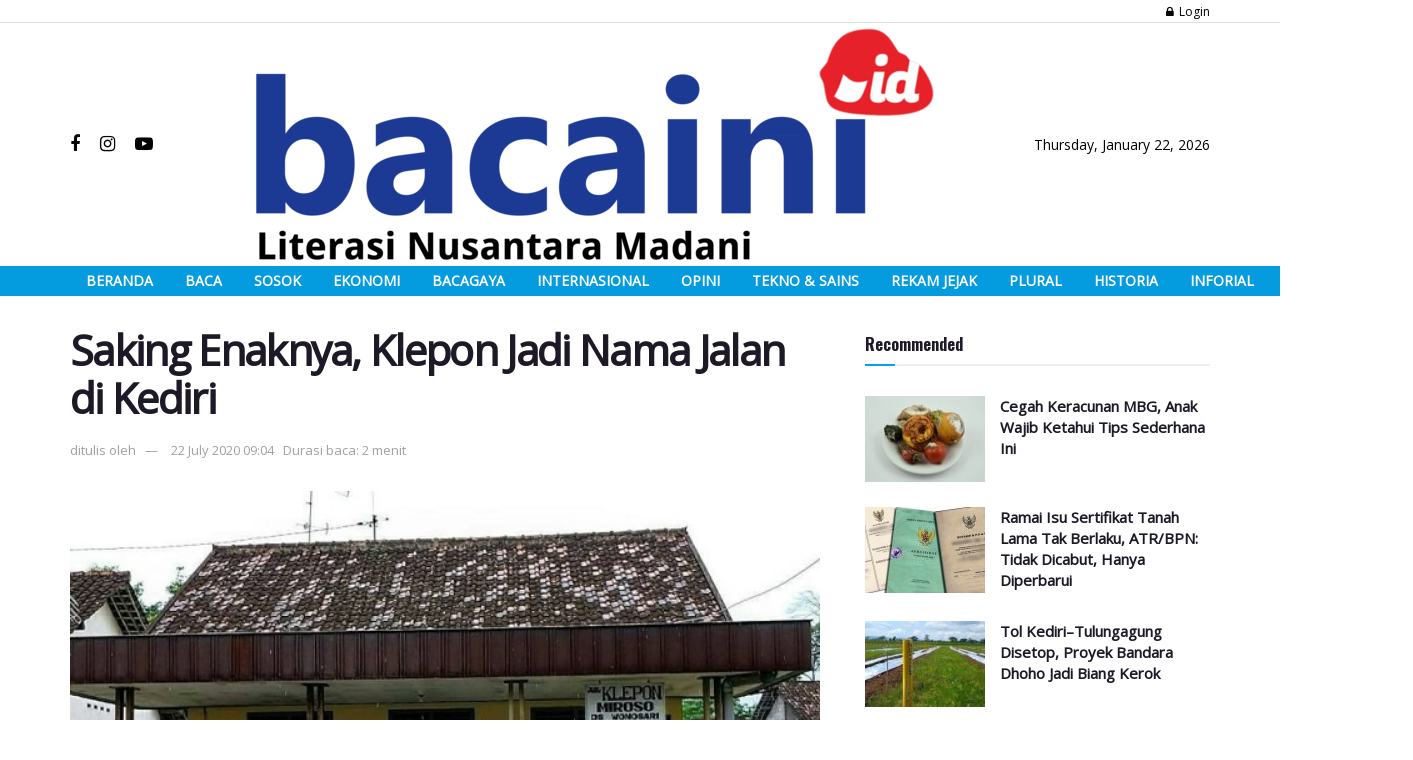

--- FILE ---
content_type: text/html; charset=UTF-8
request_url: https://bacaini.id/saking-enaknya-klepon-jadi-nama-jalan-di-kediri/
body_size: 30311
content:
<!doctype html>
<!--[if lt IE 7]> <html class="no-js lt-ie9 lt-ie8 lt-ie7" lang="en-US"> <![endif]-->
<!--[if IE 7]>    <html class="no-js lt-ie9 lt-ie8" lang="en-US"> <![endif]-->
<!--[if IE 8]>    <html class="no-js lt-ie9" lang="en-US"> <![endif]-->
<!--[if IE 9]>    <html class="no-js lt-ie10" lang="en-US"> <![endif]-->
<!--[if gt IE 8]><!--> <html class="no-js" lang="en-US"> <!--<![endif]-->
<head>
    <meta http-equiv="Content-Type" content="text/html; charset=UTF-8" />
    <meta name='viewport' content='width=device-width, initial-scale=1, user-scalable=yes' />
    <link rel="profile" href="http://gmpg.org/xfn/11" />
    <link rel="pingback" href="https://bacaini.id/xmlrpc.php" />
    <title>Saking Enaknya, Klepon Jadi Nama Jalan di Kediri - Bacaini.id</title>
	<script type="text/javascript">function theChampLoadEvent(e){var t=window.onload;if(typeof window.onload!="function"){window.onload=e}else{window.onload=function(){t();e()}}}</script>
		<script type="text/javascript">var theChampDefaultLang = 'en_US', theChampCloseIconPath = 'https://bacaini.id/wp-content/plugins/super-socializer/images/close.png';</script>
		<script>var theChampSiteUrl = 'https://bacaini.id', theChampVerified = 0, theChampEmailPopup = 0, heateorSsMoreSharePopupSearchText = 'Search';</script>
			<script> var theChampFBKey = '', theChampFBLang = 'en_US', theChampFbLikeMycred = 0, theChampSsga = 0, theChampCommentNotification = 0, theChampHeateorFcmRecentComments = 0, theChampFbIosLogin = 0; </script>
						<script type="text/javascript">var theChampFBCommentUrl = 'https://bacaini.id/saking-enaknya-klepon-jadi-nama-jalan-di-kediri/'; var theChampFBCommentColor = ''; var theChampFBCommentNumPosts = ''; var theChampFBCommentWidth = '100%'; var theChampFBCommentOrderby = ''; var theChampCommentingTabs = "wordpress,facebook,disqus", theChampGpCommentsUrl = 'https://bacaini.id/saking-enaknya-klepon-jadi-nama-jalan-di-kediri/', theChampDisqusShortname = '', theChampScEnabledTabs = 'wordpress,fb', theChampScLabel = 'Leave a reply', theChampScTabLabels = {"wordpress":"Default Comments (2)","fb":"Facebook Comments","disqus":"Disqus Comments"}, theChampGpCommentsWidth = 0, theChampCommentingId = 'respond'</script>
						<script> var theChampSharingAjaxUrl = 'https://bacaini.id/wp-admin/admin-ajax.php', heateorSsFbMessengerAPI = 'https://www.facebook.com/dialog/send?app_id=595489497242932&display=popup&link=%encoded_post_url%&redirect_uri=%encoded_post_url%',heateorSsWhatsappShareAPI = 'web', heateorSsUrlCountFetched = [], heateorSsSharesText = 'Shares', heateorSsShareText = 'Share', theChampPluginIconPath = 'https://bacaini.id/wp-content/plugins/super-socializer/images/logo.png', theChampSaveSharesLocally = 0, theChampHorizontalSharingCountEnable = 0, theChampVerticalSharingCountEnable = 0, theChampSharingOffset = -10, theChampCounterOffset = -10, theChampMobileStickySharingEnabled = 0, heateorSsCopyLinkMessage = "Link copied.";
		var heateorSsVerticalSharingShortUrl = "https://bacaini.id/saking-enaknya-klepon-jadi-nama-jalan-di-kediri/";		</script>
			<style type="text/css">
						.the_champ_button_instagram span.the_champ_svg,a.the_champ_instagram span.the_champ_svg{background:radial-gradient(circle at 30% 107%,#fdf497 0,#fdf497 5%,#fd5949 45%,#d6249f 60%,#285aeb 90%)}
					.the_champ_horizontal_sharing .the_champ_svg,.heateor_ss_standard_follow_icons_container .the_champ_svg{
					color: #fff;
				border-width: 0px;
		border-style: solid;
		border-color: transparent;
	}
		.the_champ_horizontal_sharing .theChampTCBackground{
		color:#666;
	}
		.the_champ_horizontal_sharing span.the_champ_svg:hover,.heateor_ss_standard_follow_icons_container span.the_champ_svg:hover{
				border-color: transparent;
	}
		.the_champ_vertical_sharing span.the_champ_svg,.heateor_ss_floating_follow_icons_container span.the_champ_svg{
					color: #fff;
				border-width: 0px;
		border-style: solid;
		border-color: transparent;
	}
		.the_champ_vertical_sharing .theChampTCBackground{
		color:#666;
	}
		.the_champ_vertical_sharing span.the_champ_svg:hover,.heateor_ss_floating_follow_icons_container span.the_champ_svg:hover{
						border-color: transparent;
		}
	@media screen and (max-width:783px){.the_champ_vertical_sharing{display:none!important}}div.the_champ_sharing_title{text-align:center}div.the_champ_sharing_ul{width:100%;text-align:center;}div.the_champ_horizontal_sharing div.the_champ_sharing_ul a{float:none;display:inline-block;}</style>
	<meta property="og:type" content="article">
<meta property="og:title" content="Saking Enaknya, Klepon Jadi Nama Jalan di Kediri">
<meta property="og:site_name" content="Bacaini.id">
<meta property="og:description" content="KEDIRI – Bagi masyarakat Kediri, klepon adalah salah satu jenis kuliner yang paling banyak peminatnya. Salah satu penjual klepon paling">
<meta property="og:url" content="https://bacaini.id/saking-enaknya-klepon-jadi-nama-jalan-di-kediri/">
<meta property="og:locale" content="en_US">
<meta property="og:image" content="https://bacaini.id/wp-content/uploads/2020/07/Warung-Klepon-Wonosari-768x576-1.jpg">
<meta property="og:image:height" content="450">
<meta property="og:image:width" content="600">
<meta property="article:published_time" content="2020-07-22T02:04:06+00:00">
<meta property="article:modified_time" content="2020-07-25T01:52:31+00:00">
<meta property="article:section" content="BacaGaya">
<meta property="article:tag" content="klepon">
<meta property="article:tag" content="klepon miroso">
<meta property="article:tag" content="kuliner kediri">
<meta name="twitter:card" content="summary_large_image">
<meta name="twitter:title" content="Saking Enaknya, Klepon Jadi Nama Jalan di Kediri">
<meta name="twitter:description" content="KEDIRI – Bagi masyarakat Kediri, klepon adalah salah satu jenis kuliner yang paling banyak peminatnya. Salah satu penjual klepon paling">
<meta name="twitter:url" content="https://bacaini.id/saking-enaknya-klepon-jadi-nama-jalan-di-kediri/">
<meta name="twitter:site" content="">
<meta name="twitter:image:src" content="https://bacaini.id/wp-content/uploads/2020/07/Warung-Klepon-Wonosari-768x576-1.jpg">
<meta name="twitter:image:width" content="600">
<meta name="twitter:image:height" content="450">
<meta property="fb:app_id" content="203244526907289">			<script type="text/javascript">
              var jnews_ajax_url = '/?ajax-request=jnews'
			</script>
			<meta name="description" content="KEDIRI – Bagi masyarakat Kediri, klepon adalah salah satu jenis kuliner yang paling banyak peminatnya. Salah satu penjual klepon paling terkenal berada di Desa Wonosari, Kecamatan Pagu. Namanya Klepon Miroso. Kepopuleran Klepon Miroso di Kabupaten Kediri tak perlu diragukan. Usaha kuliner ini bahkan sudah berdiri sejak puluhan tahun silam dan&hellip;">
<meta name="robots" content="index, follow, max-snippet:-1, max-image-preview:large, max-video-preview:-1">
<link rel="canonical" href="https://bacaini.id/saking-enaknya-klepon-jadi-nama-jalan-di-kediri/">
<meta property="og:url" content="https://bacaini.id/saking-enaknya-klepon-jadi-nama-jalan-di-kediri/">
<meta property="og:site_name" content="Bacaini.id">
<meta property="og:locale" content="en_US">
<meta property="og:type" content="article">
<meta property="article:author" content="">
<meta property="article:publisher" content="">
<meta property="article:section" content="BacaGaya">
<meta property="article:tag" content="klepon">
<meta property="article:tag" content="klepon miroso">
<meta property="article:tag" content="kuliner kediri">
<meta property="og:title" content="Saking Enaknya, Klepon Jadi Nama Jalan di Kediri - Bacaini.id">
<meta property="og:description" content="KEDIRI – Bagi masyarakat Kediri, klepon adalah salah satu jenis kuliner yang paling banyak peminatnya. Salah satu penjual klepon paling terkenal berada di Desa Wonosari, Kecamatan Pagu. Namanya Klepon Miroso. Kepopuleran Klepon Miroso di Kabupaten Kediri tak perlu diragukan. Usaha kuliner ini bahkan sudah berdiri sejak puluhan tahun silam dan&hellip;">
<meta property="og:image" content="https://bacaini.id/wp-content/uploads/2020/07/Warung-Klepon-Wonosari-768x576-1.jpg">
<meta property="og:image:secure_url" content="https://bacaini.id/wp-content/uploads/2020/07/Warung-Klepon-Wonosari-768x576-1.jpg">
<meta property="og:image:width" content="600">
<meta property="og:image:height" content="450">
<meta property="fb:pages" content="">
<meta property="fb:admins" content="">
<meta property="fb:app_id" content="">
<meta name="twitter:card" content="summary">
<meta name="twitter:site" content="">
<meta name="twitter:creator" content="">
<meta name="twitter:title" content="Saking Enaknya, Klepon Jadi Nama Jalan di Kediri - Bacaini.id">
<meta name="twitter:description" content="KEDIRI – Bagi masyarakat Kediri, klepon adalah salah satu jenis kuliner yang paling banyak peminatnya. Salah satu penjual klepon paling terkenal berada di Desa Wonosari, Kecamatan Pagu. Namanya Klepon Miroso. Kepopuleran Klepon Miroso di Kabupaten Kediri tak perlu diragukan. Usaha kuliner ini bahkan sudah berdiri sejak puluhan tahun silam dan&hellip;">
<meta name="twitter:image" content="https://bacaini.id/wp-content/uploads/2020/07/Warung-Klepon-Wonosari-768x576-1.jpg">
<link rel='dns-prefetch' href='//www.googletagmanager.com' />
<link rel='dns-prefetch' href='//fonts.googleapis.com' />
<link rel='dns-prefetch' href='//pagead2.googlesyndication.com' />
<link rel="alternate" type="application/rss+xml" title="Bacaini.id &raquo; Feed" href="https://bacaini.id/feed/" />
<link rel="alternate" type="application/rss+xml" title="Bacaini.id &raquo; Comments Feed" href="https://bacaini.id/comments/feed/" />
<link rel="alternate" type="application/rss+xml" title="Bacaini.id &raquo; Saking Enaknya, Klepon Jadi Nama Jalan di Kediri Comments Feed" href="https://bacaini.id/saking-enaknya-klepon-jadi-nama-jalan-di-kediri/feed/" />
<script type="text/javascript">
/* <![CDATA[ */
window._wpemojiSettings = {"baseUrl":"https:\/\/s.w.org\/images\/core\/emoji\/15.0.3\/72x72\/","ext":".png","svgUrl":"https:\/\/s.w.org\/images\/core\/emoji\/15.0.3\/svg\/","svgExt":".svg","source":{"concatemoji":"https:\/\/bacaini.id\/wp-includes\/js\/wp-emoji-release.min.js?ver=6.6.1"}};
/*! This file is auto-generated */
!function(i,n){var o,s,e;function c(e){try{var t={supportTests:e,timestamp:(new Date).valueOf()};sessionStorage.setItem(o,JSON.stringify(t))}catch(e){}}function p(e,t,n){e.clearRect(0,0,e.canvas.width,e.canvas.height),e.fillText(t,0,0);var t=new Uint32Array(e.getImageData(0,0,e.canvas.width,e.canvas.height).data),r=(e.clearRect(0,0,e.canvas.width,e.canvas.height),e.fillText(n,0,0),new Uint32Array(e.getImageData(0,0,e.canvas.width,e.canvas.height).data));return t.every(function(e,t){return e===r[t]})}function u(e,t,n){switch(t){case"flag":return n(e,"\ud83c\udff3\ufe0f\u200d\u26a7\ufe0f","\ud83c\udff3\ufe0f\u200b\u26a7\ufe0f")?!1:!n(e,"\ud83c\uddfa\ud83c\uddf3","\ud83c\uddfa\u200b\ud83c\uddf3")&&!n(e,"\ud83c\udff4\udb40\udc67\udb40\udc62\udb40\udc65\udb40\udc6e\udb40\udc67\udb40\udc7f","\ud83c\udff4\u200b\udb40\udc67\u200b\udb40\udc62\u200b\udb40\udc65\u200b\udb40\udc6e\u200b\udb40\udc67\u200b\udb40\udc7f");case"emoji":return!n(e,"\ud83d\udc26\u200d\u2b1b","\ud83d\udc26\u200b\u2b1b")}return!1}function f(e,t,n){var r="undefined"!=typeof WorkerGlobalScope&&self instanceof WorkerGlobalScope?new OffscreenCanvas(300,150):i.createElement("canvas"),a=r.getContext("2d",{willReadFrequently:!0}),o=(a.textBaseline="top",a.font="600 32px Arial",{});return e.forEach(function(e){o[e]=t(a,e,n)}),o}function t(e){var t=i.createElement("script");t.src=e,t.defer=!0,i.head.appendChild(t)}"undefined"!=typeof Promise&&(o="wpEmojiSettingsSupports",s=["flag","emoji"],n.supports={everything:!0,everythingExceptFlag:!0},e=new Promise(function(e){i.addEventListener("DOMContentLoaded",e,{once:!0})}),new Promise(function(t){var n=function(){try{var e=JSON.parse(sessionStorage.getItem(o));if("object"==typeof e&&"number"==typeof e.timestamp&&(new Date).valueOf()<e.timestamp+604800&&"object"==typeof e.supportTests)return e.supportTests}catch(e){}return null}();if(!n){if("undefined"!=typeof Worker&&"undefined"!=typeof OffscreenCanvas&&"undefined"!=typeof URL&&URL.createObjectURL&&"undefined"!=typeof Blob)try{var e="postMessage("+f.toString()+"("+[JSON.stringify(s),u.toString(),p.toString()].join(",")+"));",r=new Blob([e],{type:"text/javascript"}),a=new Worker(URL.createObjectURL(r),{name:"wpTestEmojiSupports"});return void(a.onmessage=function(e){c(n=e.data),a.terminate(),t(n)})}catch(e){}c(n=f(s,u,p))}t(n)}).then(function(e){for(var t in e)n.supports[t]=e[t],n.supports.everything=n.supports.everything&&n.supports[t],"flag"!==t&&(n.supports.everythingExceptFlag=n.supports.everythingExceptFlag&&n.supports[t]);n.supports.everythingExceptFlag=n.supports.everythingExceptFlag&&!n.supports.flag,n.DOMReady=!1,n.readyCallback=function(){n.DOMReady=!0}}).then(function(){return e}).then(function(){var e;n.supports.everything||(n.readyCallback(),(e=n.source||{}).concatemoji?t(e.concatemoji):e.wpemoji&&e.twemoji&&(t(e.twemoji),t(e.wpemoji)))}))}((window,document),window._wpemojiSettings);
/* ]]> */
</script>
<!-- bacaini.id is managing ads with Advanced Ads 1.55.0 --><script data-wpfc-render="false" id="bacai-ready">
			window.advanced_ads_ready=function(e,a){a=a||"complete";var d=function(e){return"interactive"===a?"loading"!==e:"complete"===e};d(document.readyState)?e():document.addEventListener("readystatechange",(function(a){d(a.target.readyState)&&e()}),{once:"interactive"===a})},window.advanced_ads_ready_queue=window.advanced_ads_ready_queue||[];		</script>
		<style id='wp-emoji-styles-inline-css' type='text/css'>

	img.wp-smiley, img.emoji {
		display: inline !important;
		border: none !important;
		box-shadow: none !important;
		height: 1em !important;
		width: 1em !important;
		margin: 0 0.07em !important;
		vertical-align: -0.1em !important;
		background: none !important;
		padding: 0 !important;
	}
</style>
<link rel='stylesheet' id='wp-block-library-css' href='https://bacaini.id/wp-includes/css/dist/block-library/style.min.css?ver=6.6.1' type='text/css' media='all' />
<style id='classic-theme-styles-inline-css' type='text/css'>
/*! This file is auto-generated */
.wp-block-button__link{color:#fff;background-color:#32373c;border-radius:9999px;box-shadow:none;text-decoration:none;padding:calc(.667em + 2px) calc(1.333em + 2px);font-size:1.125em}.wp-block-file__button{background:#32373c;color:#fff;text-decoration:none}
</style>
<style id='global-styles-inline-css' type='text/css'>
:root{--wp--preset--aspect-ratio--square: 1;--wp--preset--aspect-ratio--4-3: 4/3;--wp--preset--aspect-ratio--3-4: 3/4;--wp--preset--aspect-ratio--3-2: 3/2;--wp--preset--aspect-ratio--2-3: 2/3;--wp--preset--aspect-ratio--16-9: 16/9;--wp--preset--aspect-ratio--9-16: 9/16;--wp--preset--color--black: #000000;--wp--preset--color--cyan-bluish-gray: #abb8c3;--wp--preset--color--white: #ffffff;--wp--preset--color--pale-pink: #f78da7;--wp--preset--color--vivid-red: #cf2e2e;--wp--preset--color--luminous-vivid-orange: #ff6900;--wp--preset--color--luminous-vivid-amber: #fcb900;--wp--preset--color--light-green-cyan: #7bdcb5;--wp--preset--color--vivid-green-cyan: #00d084;--wp--preset--color--pale-cyan-blue: #8ed1fc;--wp--preset--color--vivid-cyan-blue: #0693e3;--wp--preset--color--vivid-purple: #9b51e0;--wp--preset--gradient--vivid-cyan-blue-to-vivid-purple: linear-gradient(135deg,rgba(6,147,227,1) 0%,rgb(155,81,224) 100%);--wp--preset--gradient--light-green-cyan-to-vivid-green-cyan: linear-gradient(135deg,rgb(122,220,180) 0%,rgb(0,208,130) 100%);--wp--preset--gradient--luminous-vivid-amber-to-luminous-vivid-orange: linear-gradient(135deg,rgba(252,185,0,1) 0%,rgba(255,105,0,1) 100%);--wp--preset--gradient--luminous-vivid-orange-to-vivid-red: linear-gradient(135deg,rgba(255,105,0,1) 0%,rgb(207,46,46) 100%);--wp--preset--gradient--very-light-gray-to-cyan-bluish-gray: linear-gradient(135deg,rgb(238,238,238) 0%,rgb(169,184,195) 100%);--wp--preset--gradient--cool-to-warm-spectrum: linear-gradient(135deg,rgb(74,234,220) 0%,rgb(151,120,209) 20%,rgb(207,42,186) 40%,rgb(238,44,130) 60%,rgb(251,105,98) 80%,rgb(254,248,76) 100%);--wp--preset--gradient--blush-light-purple: linear-gradient(135deg,rgb(255,206,236) 0%,rgb(152,150,240) 100%);--wp--preset--gradient--blush-bordeaux: linear-gradient(135deg,rgb(254,205,165) 0%,rgb(254,45,45) 50%,rgb(107,0,62) 100%);--wp--preset--gradient--luminous-dusk: linear-gradient(135deg,rgb(255,203,112) 0%,rgb(199,81,192) 50%,rgb(65,88,208) 100%);--wp--preset--gradient--pale-ocean: linear-gradient(135deg,rgb(255,245,203) 0%,rgb(182,227,212) 50%,rgb(51,167,181) 100%);--wp--preset--gradient--electric-grass: linear-gradient(135deg,rgb(202,248,128) 0%,rgb(113,206,126) 100%);--wp--preset--gradient--midnight: linear-gradient(135deg,rgb(2,3,129) 0%,rgb(40,116,252) 100%);--wp--preset--font-size--small: 13px;--wp--preset--font-size--medium: 20px;--wp--preset--font-size--large: 36px;--wp--preset--font-size--x-large: 42px;--wp--preset--spacing--20: 0.44rem;--wp--preset--spacing--30: 0.67rem;--wp--preset--spacing--40: 1rem;--wp--preset--spacing--50: 1.5rem;--wp--preset--spacing--60: 2.25rem;--wp--preset--spacing--70: 3.38rem;--wp--preset--spacing--80: 5.06rem;--wp--preset--shadow--natural: 6px 6px 9px rgba(0, 0, 0, 0.2);--wp--preset--shadow--deep: 12px 12px 50px rgba(0, 0, 0, 0.4);--wp--preset--shadow--sharp: 6px 6px 0px rgba(0, 0, 0, 0.2);--wp--preset--shadow--outlined: 6px 6px 0px -3px rgba(255, 255, 255, 1), 6px 6px rgba(0, 0, 0, 1);--wp--preset--shadow--crisp: 6px 6px 0px rgba(0, 0, 0, 1);}:where(.is-layout-flex){gap: 0.5em;}:where(.is-layout-grid){gap: 0.5em;}body .is-layout-flex{display: flex;}.is-layout-flex{flex-wrap: wrap;align-items: center;}.is-layout-flex > :is(*, div){margin: 0;}body .is-layout-grid{display: grid;}.is-layout-grid > :is(*, div){margin: 0;}:where(.wp-block-columns.is-layout-flex){gap: 2em;}:where(.wp-block-columns.is-layout-grid){gap: 2em;}:where(.wp-block-post-template.is-layout-flex){gap: 1.25em;}:where(.wp-block-post-template.is-layout-grid){gap: 1.25em;}.has-black-color{color: var(--wp--preset--color--black) !important;}.has-cyan-bluish-gray-color{color: var(--wp--preset--color--cyan-bluish-gray) !important;}.has-white-color{color: var(--wp--preset--color--white) !important;}.has-pale-pink-color{color: var(--wp--preset--color--pale-pink) !important;}.has-vivid-red-color{color: var(--wp--preset--color--vivid-red) !important;}.has-luminous-vivid-orange-color{color: var(--wp--preset--color--luminous-vivid-orange) !important;}.has-luminous-vivid-amber-color{color: var(--wp--preset--color--luminous-vivid-amber) !important;}.has-light-green-cyan-color{color: var(--wp--preset--color--light-green-cyan) !important;}.has-vivid-green-cyan-color{color: var(--wp--preset--color--vivid-green-cyan) !important;}.has-pale-cyan-blue-color{color: var(--wp--preset--color--pale-cyan-blue) !important;}.has-vivid-cyan-blue-color{color: var(--wp--preset--color--vivid-cyan-blue) !important;}.has-vivid-purple-color{color: var(--wp--preset--color--vivid-purple) !important;}.has-black-background-color{background-color: var(--wp--preset--color--black) !important;}.has-cyan-bluish-gray-background-color{background-color: var(--wp--preset--color--cyan-bluish-gray) !important;}.has-white-background-color{background-color: var(--wp--preset--color--white) !important;}.has-pale-pink-background-color{background-color: var(--wp--preset--color--pale-pink) !important;}.has-vivid-red-background-color{background-color: var(--wp--preset--color--vivid-red) !important;}.has-luminous-vivid-orange-background-color{background-color: var(--wp--preset--color--luminous-vivid-orange) !important;}.has-luminous-vivid-amber-background-color{background-color: var(--wp--preset--color--luminous-vivid-amber) !important;}.has-light-green-cyan-background-color{background-color: var(--wp--preset--color--light-green-cyan) !important;}.has-vivid-green-cyan-background-color{background-color: var(--wp--preset--color--vivid-green-cyan) !important;}.has-pale-cyan-blue-background-color{background-color: var(--wp--preset--color--pale-cyan-blue) !important;}.has-vivid-cyan-blue-background-color{background-color: var(--wp--preset--color--vivid-cyan-blue) !important;}.has-vivid-purple-background-color{background-color: var(--wp--preset--color--vivid-purple) !important;}.has-black-border-color{border-color: var(--wp--preset--color--black) !important;}.has-cyan-bluish-gray-border-color{border-color: var(--wp--preset--color--cyan-bluish-gray) !important;}.has-white-border-color{border-color: var(--wp--preset--color--white) !important;}.has-pale-pink-border-color{border-color: var(--wp--preset--color--pale-pink) !important;}.has-vivid-red-border-color{border-color: var(--wp--preset--color--vivid-red) !important;}.has-luminous-vivid-orange-border-color{border-color: var(--wp--preset--color--luminous-vivid-orange) !important;}.has-luminous-vivid-amber-border-color{border-color: var(--wp--preset--color--luminous-vivid-amber) !important;}.has-light-green-cyan-border-color{border-color: var(--wp--preset--color--light-green-cyan) !important;}.has-vivid-green-cyan-border-color{border-color: var(--wp--preset--color--vivid-green-cyan) !important;}.has-pale-cyan-blue-border-color{border-color: var(--wp--preset--color--pale-cyan-blue) !important;}.has-vivid-cyan-blue-border-color{border-color: var(--wp--preset--color--vivid-cyan-blue) !important;}.has-vivid-purple-border-color{border-color: var(--wp--preset--color--vivid-purple) !important;}.has-vivid-cyan-blue-to-vivid-purple-gradient-background{background: var(--wp--preset--gradient--vivid-cyan-blue-to-vivid-purple) !important;}.has-light-green-cyan-to-vivid-green-cyan-gradient-background{background: var(--wp--preset--gradient--light-green-cyan-to-vivid-green-cyan) !important;}.has-luminous-vivid-amber-to-luminous-vivid-orange-gradient-background{background: var(--wp--preset--gradient--luminous-vivid-amber-to-luminous-vivid-orange) !important;}.has-luminous-vivid-orange-to-vivid-red-gradient-background{background: var(--wp--preset--gradient--luminous-vivid-orange-to-vivid-red) !important;}.has-very-light-gray-to-cyan-bluish-gray-gradient-background{background: var(--wp--preset--gradient--very-light-gray-to-cyan-bluish-gray) !important;}.has-cool-to-warm-spectrum-gradient-background{background: var(--wp--preset--gradient--cool-to-warm-spectrum) !important;}.has-blush-light-purple-gradient-background{background: var(--wp--preset--gradient--blush-light-purple) !important;}.has-blush-bordeaux-gradient-background{background: var(--wp--preset--gradient--blush-bordeaux) !important;}.has-luminous-dusk-gradient-background{background: var(--wp--preset--gradient--luminous-dusk) !important;}.has-pale-ocean-gradient-background{background: var(--wp--preset--gradient--pale-ocean) !important;}.has-electric-grass-gradient-background{background: var(--wp--preset--gradient--electric-grass) !important;}.has-midnight-gradient-background{background: var(--wp--preset--gradient--midnight) !important;}.has-small-font-size{font-size: var(--wp--preset--font-size--small) !important;}.has-medium-font-size{font-size: var(--wp--preset--font-size--medium) !important;}.has-large-font-size{font-size: var(--wp--preset--font-size--large) !important;}.has-x-large-font-size{font-size: var(--wp--preset--font-size--x-large) !important;}
:where(.wp-block-post-template.is-layout-flex){gap: 1.25em;}:where(.wp-block-post-template.is-layout-grid){gap: 1.25em;}
:where(.wp-block-columns.is-layout-flex){gap: 2em;}:where(.wp-block-columns.is-layout-grid){gap: 2em;}
:root :where(.wp-block-pullquote){font-size: 1.5em;line-height: 1.6;}
</style>
<link rel='stylesheet' id='jnews-parent-style-css' href='https://bacaini.id/wp-content/themes/jnews/style.css?ver=1.0.0' type='text/css' media='all' />
<link rel='stylesheet' id='js_composer_front-css' href='https://bacaini.id/wp-content/plugins/js_composer/assets/css/js_composer.min.css?ver=6.4.2' type='text/css' media='all' />
<link rel='stylesheet' id='jeg_customizer_font-css' href='//fonts.googleapis.com/css?family=Open+Sans%3Areguler%7COswald%3A700&#038;display=swap&#038;ver=1.2.5' type='text/css' media='all' />
<link rel='stylesheet' id='the_champ_frontend_css-css' href='https://bacaini.id/wp-content/plugins/super-socializer/css/front.css?ver=7.13.68' type='text/css' media='all' />
<link rel='stylesheet' id='mediaelement-css' href='https://bacaini.id/wp-includes/js/mediaelement/mediaelementplayer-legacy.min.css?ver=4.2.17' type='text/css' media='all' />
<link rel='stylesheet' id='wp-mediaelement-css' href='https://bacaini.id/wp-includes/js/mediaelement/wp-mediaelement.min.css?ver=6.6.1' type='text/css' media='all' />
<link rel='stylesheet' id='font-awesome-css' href='https://bacaini.id/wp-content/themes/jnews/assets/fonts/font-awesome/font-awesome.min.css?ver=1.0.0' type='text/css' media='all' />
<link rel='stylesheet' id='jnews-icon-css' href='https://bacaini.id/wp-content/themes/jnews/assets/fonts/jegicon/jegicon.css?ver=1.0.0' type='text/css' media='all' />
<link rel='stylesheet' id='jscrollpane-css' href='https://bacaini.id/wp-content/themes/jnews/assets/css/jquery.jscrollpane.css?ver=1.0.0' type='text/css' media='all' />
<link rel='stylesheet' id='oknav-css' href='https://bacaini.id/wp-content/themes/jnews/assets/css/okayNav.css?ver=1.0.0' type='text/css' media='all' />
<link rel='stylesheet' id='magnific-popup-css' href='https://bacaini.id/wp-content/themes/jnews/assets/css/magnific-popup.css?ver=1.0.0' type='text/css' media='all' />
<link rel='stylesheet' id='chosen-css' href='https://bacaini.id/wp-content/themes/jnews/assets/css/chosen/chosen.css?ver=1.0.0' type='text/css' media='all' />
<link rel='stylesheet' id='owl-carousel2-css' href='https://bacaini.id/wp-content/themes/jnews/assets/js/owl-carousel2/assets/owl.carousel.min.css?ver=1.0.0' type='text/css' media='all' />
<link rel='stylesheet' id='jnews-main-css' href='https://bacaini.id/wp-content/themes/jnews/assets/css/main.css?ver=1.0.0' type='text/css' media='all' />
<link rel='stylesheet' id='jnews-responsive-css' href='https://bacaini.id/wp-content/themes/jnews/assets/css/responsive.css?ver=1.0.0' type='text/css' media='all' />
<link rel='stylesheet' id='jnews-pb-temp-css' href='https://bacaini.id/wp-content/themes/jnews/assets/css/pb-temp.css?ver=1.0.0' type='text/css' media='all' />
<link rel='stylesheet' id='jnews-style-css' href='https://bacaini.id/wp-content/themes/jnews-child/style.css?ver=1.0.0' type='text/css' media='all' />
<link rel='stylesheet' id='jnews-darkmode-css' href='https://bacaini.id/wp-content/themes/jnews/assets/css/darkmode.css?ver=1.0.0' type='text/css' media='all' />
<link rel='stylesheet' id='jnews-scheme-css' href='https://bacaini.id/wp-content/themes/jnews/data/import/video/scheme.css?ver=1.0.0' type='text/css' media='all' />
<link rel='stylesheet' id='jnews-social-login-style-css' href='https://bacaini.id/wp-content/plugins/jnews-social-login/assets/css/plugin.css?ver=7.0.3' type='text/css' media='all' />
<link rel='stylesheet' id='jnews-select-share-css' href='https://bacaini.id/wp-content/plugins/jnews-social-share/assets/css/plugin.css' type='text/css' media='all' />
<script type="text/javascript" src="https://bacaini.id/wp-includes/js/jquery/jquery.min.js?ver=3.7.1" id="jquery-core-js"></script>
<script type="text/javascript" src="https://bacaini.id/wp-includes/js/jquery/jquery-migrate.min.js?ver=3.4.1" id="jquery-migrate-js"></script>

<!-- Google tag (gtag.js) snippet added by Site Kit -->
<!-- Google Analytics snippet added by Site Kit -->
<script type="text/javascript" src="https://www.googletagmanager.com/gtag/js?id=G-WZ7T8SJM8B" id="google_gtagjs-js" async></script>
<script type="text/javascript" id="google_gtagjs-js-after">
/* <![CDATA[ */
window.dataLayer = window.dataLayer || [];function gtag(){dataLayer.push(arguments);}
gtag("set","linker",{"domains":["bacaini.id"]});
gtag("js", new Date());
gtag("set", "developer_id.dZTNiMT", true);
gtag("config", "G-WZ7T8SJM8B");
/* ]]> */
</script>
<link rel="https://api.w.org/" href="https://bacaini.id/wp-json/" /><link rel="alternate" title="JSON" type="application/json" href="https://bacaini.id/wp-json/wp/v2/posts/3908" /><link rel="EditURI" type="application/rsd+xml" title="RSD" href="https://bacaini.id/xmlrpc.php?rsd" />
<meta name="generator" content="WordPress 6.6.1" />
<link rel='shortlink' href='https://bacaini.id/?p=3908' />
<link rel="alternate" title="oEmbed (JSON)" type="application/json+oembed" href="https://bacaini.id/wp-json/oembed/1.0/embed?url=https%3A%2F%2Fbacaini.id%2Fsaking-enaknya-klepon-jadi-nama-jalan-di-kediri%2F" />
<link rel="alternate" title="oEmbed (XML)" type="text/xml+oembed" href="https://bacaini.id/wp-json/oembed/1.0/embed?url=https%3A%2F%2Fbacaini.id%2Fsaking-enaknya-klepon-jadi-nama-jalan-di-kediri%2F&#038;format=xml" />
<meta name="generator" content="Site Kit by Google 1.170.0" />        <style type="text/css" id="pf-main-css">
            
				@media screen {
					.printfriendly {
						z-index: 1000; display: flex; margin: 0px 0px 0px 0px
					}
					.printfriendly a, .printfriendly a:link, .printfriendly a:visited, .printfriendly a:hover, .printfriendly a:active {
						font-weight: 600;
						cursor: pointer;
						text-decoration: none;
						border: none;
						-webkit-box-shadow: none;
						-moz-box-shadow: none;
						box-shadow: none;
						outline:none;
						font-size: 14px !important;
						color: #3187de !important;
					}
					.printfriendly.pf-alignleft {
						justify-content: start;
					}
					.printfriendly.pf-alignright {
						justify-content: end;
					}
					.printfriendly.pf-aligncenter {
						justify-content: center;
						
					}
				}

				.pf-button-img {
					border: none;
					-webkit-box-shadow: none;
					-moz-box-shadow: none;
					box-shadow: none;
					padding: 0;
					margin: 0;
					display: inline;
					vertical-align: middle;
				}

				img.pf-button-img + .pf-button-text {
					margin-left: 6px;
				}

				@media print {
					.printfriendly {
						display: none;
					}
				}
				        </style>

            
        <style type="text/css" id="pf-excerpt-styles">
          .pf-button.pf-button-excerpt {
              display: none;
           }
        </style>

            <!-- Google Tag Manager -->
<script>(function(w,d,s,l,i){w[l]=w[l]||[];w[l].push({'gtm.start':
new Date().getTime(),event:'gtm.js'});var f=d.getElementsByTagName(s)[0],
j=d.createElement(s),dl=l!='dataLayer'?'&l='+l:'';j.async=true;j.src=
'https://www.googletagmanager.com/gtm.js?id='+i+dl;f.parentNode.insertBefore(j,f);
})(window,document,'script','dataLayer','GTM-5DKPVJX');</script>
<!-- End Google Tag Manager -->

<!-- Google AdSense meta tags added by Site Kit -->
<meta name="google-adsense-platform-account" content="ca-host-pub-2644536267352236">
<meta name="google-adsense-platform-domain" content="sitekit.withgoogle.com">
<!-- End Google AdSense meta tags added by Site Kit -->
<meta name="generator" content="Powered by WPBakery Page Builder - drag and drop page builder for WordPress."/>

<!-- Google Tag Manager snippet added by Site Kit -->
<script type="text/javascript">
/* <![CDATA[ */

			( function( w, d, s, l, i ) {
				w[l] = w[l] || [];
				w[l].push( {'gtm.start': new Date().getTime(), event: 'gtm.js'} );
				var f = d.getElementsByTagName( s )[0],
					j = d.createElement( s ), dl = l != 'dataLayer' ? '&l=' + l : '';
				j.async = true;
				j.src = 'https://www.googletagmanager.com/gtm.js?id=' + i + dl;
				f.parentNode.insertBefore( j, f );
			} )( window, document, 'script', 'dataLayer', 'GTM-5DKPVJX' );
			
/* ]]> */
</script>

<!-- End Google Tag Manager snippet added by Site Kit -->

<!-- Google AdSense snippet added by Site Kit -->
<script type="text/javascript" async="async" src="https://pagead2.googlesyndication.com/pagead/js/adsbygoogle.js?client=ca-pub-1951498149157121&amp;host=ca-host-pub-2644536267352236" crossorigin="anonymous"></script>

<!-- End Google AdSense snippet added by Site Kit -->
<script type='application/ld+json'>{"@context":"http:\/\/schema.org","@type":"Organization","@id":"https:\/\/bacaini.id\/#organization","url":"https:\/\/bacaini.id\/","name":"","logo":{"@type":"ImageObject","url":""},"sameAs":["https:\/\/www.facebook.com\/bacainyuk","https:\/\/instagram.com\/bacaini_id","https:\/\/www.youtube.com\/channel\/UCK6Gh_7Apo9rdcqQ5LNg_sQ"]}</script>
<script type='application/ld+json'>{"@context":"http:\/\/schema.org","@type":"WebSite","@id":"https:\/\/bacaini.id\/#website","url":"https:\/\/bacaini.id\/","name":"","potentialAction":{"@type":"SearchAction","target":"https:\/\/bacaini.id\/?s={search_term_string}","query-input":"required name=search_term_string"}}</script>
<link rel="icon" href="https://bacaini.id/wp-content/uploads/2020/04/cropped-bidfav-32x32.png" sizes="32x32" />
<link rel="icon" href="https://bacaini.id/wp-content/uploads/2020/04/cropped-bidfav-192x192.png" sizes="192x192" />
<link rel="apple-touch-icon" href="https://bacaini.id/wp-content/uploads/2020/04/cropped-bidfav-180x180.png" />
<meta name="msapplication-TileImage" content="https://bacaini.id/wp-content/uploads/2020/04/cropped-bidfav-270x270.png" />
<style id="jeg_dynamic_css" type="text/css" data-type="jeg_custom-css">body,.newsfeed_carousel.owl-carousel .owl-nav div,.jeg_filter_button,.owl-carousel .owl-nav div,.jeg_readmore,.jeg_hero_style_7 .jeg_post_meta a,.widget_calendar thead th,.widget_calendar tfoot a,.jeg_socialcounter a,.entry-header .jeg_meta_like a,.entry-header .jeg_meta_comment a,.entry-content tbody tr:hover,.entry-content th,.jeg_splitpost_nav li:hover a,#breadcrumbs a,.jeg_author_socials a:hover,.jeg_footer_content a,.jeg_footer_bottom a,.jeg_cartcontent,.woocommerce .woocommerce-breadcrumb a { color : #666666; } a,.jeg_menu_style_5 > li > a:hover,.jeg_menu_style_5 > li.sfHover > a,.jeg_menu_style_5 > li.current-menu-item > a,.jeg_menu_style_5 > li.current-menu-ancestor > a,.jeg_navbar .jeg_menu:not(.jeg_main_menu) > li > a:hover,.jeg_midbar .jeg_menu:not(.jeg_main_menu) > li > a:hover,.jeg_side_tabs li.active,.jeg_block_heading_5 strong,.jeg_block_heading_6 strong,.jeg_block_heading_7 strong,.jeg_block_heading_8 strong,.jeg_subcat_list li a:hover,.jeg_subcat_list li button:hover,.jeg_pl_lg_7 .jeg_thumb .jeg_post_category a,.jeg_pl_xs_2:before,.jeg_pl_xs_4 .jeg_postblock_content:before,.jeg_postblock .jeg_post_title a:hover,.jeg_hero_style_6 .jeg_post_title a:hover,.jeg_sidefeed .jeg_pl_xs_3 .jeg_post_title a:hover,.widget_jnews_popular .jeg_post_title a:hover,.jeg_meta_author a,.widget_archive li a:hover,.widget_pages li a:hover,.widget_meta li a:hover,.widget_recent_entries li a:hover,.widget_rss li a:hover,.widget_rss cite,.widget_categories li a:hover,.widget_categories li.current-cat > a,#breadcrumbs a:hover,.jeg_share_count .counts,.commentlist .bypostauthor > .comment-body > .comment-author > .fn,span.required,.jeg_review_title,.bestprice .price,.authorlink a:hover,.jeg_vertical_playlist .jeg_video_playlist_play_icon,.jeg_vertical_playlist .jeg_video_playlist_item.active .jeg_video_playlist_thumbnail:before,.jeg_horizontal_playlist .jeg_video_playlist_play,.woocommerce li.product .pricegroup .button,.widget_display_forums li a:hover,.widget_display_topics li:before,.widget_display_replies li:before,.widget_display_views li:before,.bbp-breadcrumb a:hover,.jeg_mobile_menu li.sfHover > a,.jeg_mobile_menu li a:hover,.split-template-6 .pagenum, .jeg_push_notification_button .button { color : #00a1ff; } .jeg_menu_style_1 > li > a:before,.jeg_menu_style_2 > li > a:before,.jeg_menu_style_3 > li > a:before,.jeg_side_toggle,.jeg_slide_caption .jeg_post_category a,.jeg_slider_type_1 .owl-nav .owl-next,.jeg_block_heading_1 .jeg_block_title span,.jeg_block_heading_2 .jeg_block_title span,.jeg_block_heading_3,.jeg_block_heading_4 .jeg_block_title span,.jeg_block_heading_6:after,.jeg_pl_lg_box .jeg_post_category a,.jeg_pl_md_box .jeg_post_category a,.jeg_readmore:hover,.jeg_thumb .jeg_post_category a,.jeg_block_loadmore a:hover, .jeg_postblock.alt .jeg_block_loadmore a:hover,.jeg_block_loadmore a.active,.jeg_postblock_carousel_2 .jeg_post_category a,.jeg_heroblock .jeg_post_category a,.jeg_pagenav_1 .page_number.active,.jeg_pagenav_1 .page_number.active:hover,input[type="submit"],.btn,.button,.widget_tag_cloud a:hover,.popularpost_item:hover .jeg_post_title a:before,.jeg_splitpost_4 .page_nav,.jeg_splitpost_5 .page_nav,.jeg_post_via a:hover,.jeg_post_source a:hover,.jeg_post_tags a:hover,.comment-reply-title small a:before,.comment-reply-title small a:after,.jeg_storelist .productlink,.authorlink li.active a:before,.jeg_footer.dark .socials_widget:not(.nobg) a:hover .fa,.jeg_breakingnews_title,.jeg_overlay_slider_bottom.owl-carousel .owl-nav div,.jeg_overlay_slider_bottom.owl-carousel .owl-nav div:hover,.jeg_vertical_playlist .jeg_video_playlist_current,.woocommerce span.onsale,.woocommerce #respond input#submit:hover,.woocommerce a.button:hover,.woocommerce button.button:hover,.woocommerce input.button:hover,.woocommerce #respond input#submit.alt,.woocommerce a.button.alt,.woocommerce button.button.alt,.woocommerce input.button.alt,.jeg_popup_post .caption,.jeg_footer.dark input[type="submit"],.jeg_footer.dark .btn,.jeg_footer.dark .button,.footer_widget.widget_tag_cloud a:hover, .jeg_inner_content .content-inner .jeg_post_category a:hover, #buddypress .standard-form button, #buddypress a.button, #buddypress input[type="submit"], #buddypress input[type="button"], #buddypress input[type="reset"], #buddypress ul.button-nav li a, #buddypress .generic-button a, #buddypress .generic-button button, #buddypress .comment-reply-link, #buddypress a.bp-title-button, #buddypress.buddypress-wrap .members-list li .user-update .activity-read-more a, div#buddypress .standard-form button:hover,div#buddypress a.button:hover,div#buddypress input[type="submit"]:hover,div#buddypress input[type="button"]:hover,div#buddypress input[type="reset"]:hover,div#buddypress ul.button-nav li a:hover,div#buddypress .generic-button a:hover,div#buddypress .generic-button button:hover,div#buddypress .comment-reply-link:hover,div#buddypress a.bp-title-button:hover,div#buddypress.buddypress-wrap .members-list li .user-update .activity-read-more a:hover, #buddypress #item-nav .item-list-tabs ul li a:before, .jeg_inner_content .jeg_meta_container .follow-wrapper a { background-color : #00a1ff; } .jeg_block_heading_7 .jeg_block_title span, .jeg_readmore:hover, .jeg_block_loadmore a:hover, .jeg_block_loadmore a.active, .jeg_pagenav_1 .page_number.active, .jeg_pagenav_1 .page_number.active:hover, .jeg_pagenav_3 .page_number:hover, .jeg_prevnext_post a:hover h3, .jeg_overlay_slider .jeg_post_category, .jeg_sidefeed .jeg_post.active, .jeg_vertical_playlist.jeg_vertical_playlist .jeg_video_playlist_item.active .jeg_video_playlist_thumbnail img, .jeg_horizontal_playlist .jeg_video_playlist_item.active { border-color : #00a1ff; } .jeg_tabpost_nav li.active, .woocommerce div.product .woocommerce-tabs ul.tabs li.active { border-bottom-color : #00a1ff; } .jeg_post_meta .fa, .entry-header .jeg_post_meta .fa, .jeg_review_stars, .jeg_price_review_list { color : #00a1ff; } .jeg_share_button.share-float.share-monocrhome a { background-color : #00a1ff; } h1,h2,h3,h4,h5,h6,.jeg_post_title a,.entry-header .jeg_post_title,.jeg_hero_style_7 .jeg_post_title a,.jeg_block_title,.jeg_splitpost_bar .current_title,.jeg_video_playlist_title,.gallery-caption { color : #1e1926; } .split-template-9 .pagenum, .split-template-10 .pagenum, .split-template-11 .pagenum, .split-template-12 .pagenum, .split-template-13 .pagenum, .split-template-15 .pagenum, .split-template-18 .pagenum, .split-template-20 .pagenum, .split-template-19 .current_title span, .split-template-20 .current_title span { background-color : #1e1926; } .jeg_topbar .jeg_nav_row, .jeg_topbar .jeg_search_no_expand .jeg_search_input { line-height : 20px; } .jeg_topbar .jeg_nav_row, .jeg_topbar .jeg_nav_icon { height : 20px; } .jeg_topbar, .jeg_topbar.dark, .jeg_topbar.custom { background : #ffffff; } .jeg_topbar, .jeg_topbar.dark { color : #ffffff; border-top-width : 2px; } .jeg_midbar { height : 243px; } .jeg_midbar, .jeg_midbar.dark { background-color : #ffffff; border-bottom-width : 0px; color : #ffffff; } .jeg_header .jeg_bottombar.jeg_navbar,.jeg_bottombar .jeg_nav_icon { height : 30px; } .jeg_header .jeg_bottombar.jeg_navbar, .jeg_header .jeg_bottombar .jeg_main_menu:not(.jeg_menu_style_1) > li > a, .jeg_header .jeg_bottombar .jeg_menu_style_1 > li, .jeg_header .jeg_bottombar .jeg_menu:not(.jeg_main_menu) > li > a { line-height : 30px; } .jeg_header .jeg_bottombar.jeg_navbar_wrapper:not(.jeg_navbar_boxed), .jeg_header .jeg_bottombar.jeg_navbar_boxed .jeg_nav_row { background : #049cdf; } .jeg_header .jeg_bottombar, .jeg_header .jeg_bottombar.jeg_navbar_dark, .jeg_bottombar.jeg_navbar_boxed .jeg_nav_row, .jeg_bottombar.jeg_navbar_dark.jeg_navbar_boxed .jeg_nav_row { border-bottom-width : 0px; } .jeg_stickybar.jeg_navbar,.jeg_navbar .jeg_nav_icon { height : 33px; } .jeg_stickybar.jeg_navbar, .jeg_stickybar .jeg_main_menu:not(.jeg_menu_style_1) > li > a, .jeg_stickybar .jeg_menu_style_1 > li, .jeg_stickybar .jeg_menu:not(.jeg_main_menu) > li > a { line-height : 33px; } .jeg_header_sticky .jeg_navbar_wrapper:not(.jeg_navbar_boxed), .jeg_header_sticky .jeg_navbar_boxed .jeg_nav_row { background : #049cdf; } .jeg_stickybar, .jeg_stickybar.dark { color : #ffffff; border-bottom-width : 1px; } .jeg_stickybar, .jeg_stickybar.dark, .jeg_stickybar.jeg_navbar_boxed .jeg_nav_row { border-bottom-color : #000000; } .jeg_mobile_bottombar { height : 56px; line-height : 56px; } .jeg_mobile_midbar, .jeg_mobile_midbar.dark { border-top-width : 0px; } .jeg_header .socials_widget > a > i.fa:before { color : #000000; } .jeg_top_date { color : #000000; } .jeg_nav_account, .jeg_navbar .jeg_nav_account .jeg_menu > li > a, .jeg_midbar .jeg_nav_account .jeg_menu > li > a { color : #000000; } .jeg_header .jeg_search_wrapper.search_icon .jeg_search_toggle { color : #000000; } .jeg_nav_search { width : 59%; } .jeg_header .jeg_menu.jeg_main_menu > li > a { color : #ffffff; } .jeg_footer_content,.jeg_footer.dark .jeg_footer_content { background-color : #0f0000; color : #aaa5b2; } .jeg_footer .jeg_footer_heading h3,.jeg_footer.dark .jeg_footer_heading h3,.jeg_footer .widget h2,.jeg_footer .footer_dark .widget h2 { color : #fe1743; } .jeg_footer .jeg_footer_content a, .jeg_footer.dark .jeg_footer_content a { color : #266df2; } .jeg_footer input[type="submit"],.jeg_footer .btn,.jeg_footer .button { color : #000000; } .jeg_footer_secondary,.jeg_footer.dark .jeg_footer_secondary,.jeg_footer_bottom,.jeg_footer.dark .jeg_footer_bottom,.jeg_footer_sidecontent .jeg_footer_primary { color : #aaa5b2; } .jeg_footer_bottom a,.jeg_footer.dark .jeg_footer_bottom a,.jeg_footer_secondary a,.jeg_footer.dark .jeg_footer_secondary a,.jeg_footer_sidecontent .jeg_footer_primary a,.jeg_footer_sidecontent.dark .jeg_footer_primary a { color : #ffffff; } .jeg_menu_footer a,.jeg_footer.dark .jeg_menu_footer a,.jeg_footer_sidecontent .jeg_footer_primary .col-md-7 .jeg_menu_footer a { color : #ffffff; } .jeg_menu_footer a:hover,.jeg_footer.dark .jeg_menu_footer a:hover,.jeg_footer_sidecontent .jeg_footer_primary .col-md-7 .jeg_menu_footer a:hover { color : #ffffff; } .jeg_menu_footer li:not(:last-child):after,.jeg_footer.dark .jeg_menu_footer li:not(:last-child):after { color : #443f4c; } .jeg_read_progress_wrapper .jeg_progress_container .progress-bar { background-color : #00a1ff; } body,input,textarea,select,.chosen-container-single .chosen-single,.btn,.button { font-family: "Open Sans",Helvetica,Arial,sans-serif; } .jeg_header, .jeg_mobile_wrapper { font-family: "Open Sans",Helvetica,Arial,sans-serif; } .jeg_main_menu > li > a { font-family: "Open Sans",Helvetica,Arial,sans-serif; } .jeg_post_title, .entry-header .jeg_post_title, .jeg_single_tpl_2 .entry-header .jeg_post_title, .jeg_single_tpl_3 .entry-header .jeg_post_title, .jeg_single_tpl_6 .entry-header .jeg_post_title { font-family: "Open Sans",Helvetica,Arial,sans-serif; } h3.jeg_block_title, .jeg_footer .jeg_footer_heading h3, .jeg_footer .widget h2, .jeg_tabpost_nav li { font-family: Oswald,Helvetica,Arial,sans-serif;font-weight : 700; font-style : normal;  } .jeg_post_excerpt p, .content-inner p { font-family: "Open Sans",Helvetica,Arial,sans-serif; } .jeg_thumb .jeg_post_category a,.jeg_pl_lg_box .jeg_post_category a,.jeg_pl_md_box .jeg_post_category a,.jeg_postblock_carousel_2 .jeg_post_category a,.jeg_heroblock .jeg_post_category a,.jeg_slide_caption .jeg_post_category a { background-color : #049cdf; } .jeg_overlay_slider .jeg_post_category,.jeg_thumb .jeg_post_category a,.jeg_pl_lg_box .jeg_post_category a,.jeg_pl_md_box .jeg_post_category a,.jeg_postblock_carousel_2 .jeg_post_category a,.jeg_heroblock .jeg_post_category a,.jeg_slide_caption .jeg_post_category a { border-color : #049cdf; } </style><style type="text/css">
					.no_thumbnail .jeg_thumb,
					.thumbnail-container.no_thumbnail {
					    display: none !important;
					}
					.jeg_search_result .jeg_pl_xs_3.no_thumbnail .jeg_postblock_content,
					.jeg_sidefeed .jeg_pl_xs_3.no_thumbnail .jeg_postblock_content,
					.jeg_pl_sm.no_thumbnail .jeg_postblock_content {
					    margin-left: 0;
					}
					.jeg_postblock_11 .no_thumbnail .jeg_postblock_content,
					.jeg_postblock_12 .no_thumbnail .jeg_postblock_content,
					.jeg_postblock_12.jeg_col_3o3 .no_thumbnail .jeg_postblock_content  {
					    margin-top: 0;
					}
					.jeg_postblock_15 .jeg_pl_md_box.no_thumbnail .jeg_postblock_content,
					.jeg_postblock_19 .jeg_pl_md_box.no_thumbnail .jeg_postblock_content,
					.jeg_postblock_24 .jeg_pl_md_box.no_thumbnail .jeg_postblock_content,
					.jeg_sidefeed .jeg_pl_md_box .jeg_postblock_content {
					    position: relative;
					}
					.jeg_postblock_carousel_2 .no_thumbnail .jeg_post_title a,
					.jeg_postblock_carousel_2 .no_thumbnail .jeg_post_title a:hover,
					.jeg_postblock_carousel_2 .no_thumbnail .jeg_post_meta .fa {
					    color: #212121 !important;
					} 
				</style><noscript><style> .wpb_animate_when_almost_visible { opacity: 1; }</style></noscript></head>
<body class="post-template-default single single-post postid-3908 single-format-standard wp-embed-responsive jeg_toggle_dark jeg_single_tpl_1 jnews jsc_normal wpb-js-composer js-comp-ver-6.4.2 vc_responsive aa-prefix-bacai-">

    
    
    <div class="jeg_ad jeg_ad_top jnews_header_top_ads">
        <div class='ads-wrapper  '></div>    </div>

    <!-- The Main Wrapper
    ============================================= -->
    <div class="jeg_viewport">

        
        <div class="jeg_header_wrapper">
            <div class="jeg_header_instagram_wrapper">
    </div>

<!-- HEADER -->
<div class="jeg_header normal">
    <div class="jeg_topbar jeg_container normal">
    <div class="container">
        <div class="jeg_nav_row">
            
                <div class="jeg_nav_col jeg_nav_left  jeg_nav_grow">
                    <div class="item_wrap jeg_nav_alignleft">
                                            </div>
                </div>

                
                <div class="jeg_nav_col jeg_nav_center  jeg_nav_normal">
                    <div class="item_wrap jeg_nav_aligncenter">
                                            </div>
                </div>

                
                <div class="jeg_nav_col jeg_nav_right  jeg_nav_normal">
                    <div class="item_wrap jeg_nav_alignright">
                        <div class="jeg_nav_item jeg_nav_account">
    <ul class="jeg_accountlink jeg_menu">
        <li><a href="#jeg_loginform" class="jeg_popuplink"><i class="fa fa-lock"></i> Login</a></li>    </ul>
</div>                    </div>
                </div>

                        </div>
    </div>
</div><!-- /.jeg_container --><div class="jeg_midbar jeg_container normal">
    <div class="container">
        <div class="jeg_nav_row">
            
                <div class="jeg_nav_col jeg_nav_left jeg_nav_normal">
                    <div class="item_wrap jeg_nav_alignleft">
                        			<div
				class="jeg_nav_item socials_widget jeg_social_icon_block nobg">
				<a href="https://www.facebook.com/bacainyuk" target='_blank' class="jeg_facebook"><i class="fa fa-facebook"></i> </a><a href="https://instagram.com/bacaini_id" target='_blank' class="jeg_instagram"><i class="fa fa-instagram"></i> </a><a href="https://www.youtube.com/channel/UCK6Gh_7Apo9rdcqQ5LNg_sQ" target='_blank' class="jeg_youtube"><i class="fa fa-youtube-play"></i> </a>			</div>
			                    </div>
                </div>

                
                <div class="jeg_nav_col jeg_nav_center jeg_nav_normal">
                    <div class="item_wrap jeg_nav_aligncenter">
                        <div class="jeg_nav_item jeg_logo jeg_desktop_logo">
			<div class="site-title">
	    	<a href="https://bacaini.id/" style="padding: 0 0 0 0;">
	    	    <img class='jeg_logo_img' src="https://bacaini.id/wp-content/uploads/2025/05/logo-bacaini-resolusi-besar-hitam-1-3.png"  alt="Bacaini.id"data-light-src="https://bacaini.id/wp-content/uploads/2025/05/logo-bacaini-resolusi-besar-hitam-1-3.png" data-light-srcset="https://bacaini.id/wp-content/uploads/2025/05/logo-bacaini-resolusi-besar-hitam-1-3.png 1x,  2x" data-dark-src="https://bacaini.id/wp-content/uploads/2025/05/logo-bacaini-resolusi-besar-hitam-1-3.png" data-dark-srcset="https://bacaini.id/wp-content/uploads/2025/05/logo-bacaini-resolusi-besar-hitam-1-3.png 1x, https://bacaini.id/wp-content/uploads/2025/05/logo-bacaini-resolusi-besar-hitam-1-3.png 2x">	    	</a>
	    </div>
	</div>                    </div>
                </div>

                
                <div class="jeg_nav_col jeg_nav_right jeg_nav_normal">
                    <div class="item_wrap jeg_nav_aligncenter">
                        <div class="jeg_nav_item jeg_top_date">
    Thursday, January 22, 2026</div>                    </div>
                </div>

                        </div>
    </div>
</div><div class="jeg_bottombar jeg_navbar jeg_container jeg_navbar_wrapper  jeg_navbar_dark">
    <div class="container">
        <div class="jeg_nav_row">
            
                <div class="jeg_nav_col jeg_nav_left jeg_nav_normal">
                    <div class="item_wrap jeg_nav_alignleft">
                                            </div>
                </div>

                
                <div class="jeg_nav_col jeg_nav_center jeg_nav_normal">
                    <div class="item_wrap jeg_nav_aligncenter">
                        <div class="jeg_main_menu_wrapper">
<div class="jeg_nav_item jeg_mainmenu_wrap"><ul class="jeg_menu jeg_main_menu jeg_menu_style_2" data-animation="slide"><li id="menu-item-40297" class="menu-item menu-item-type-custom menu-item-object-custom menu-item-home menu-item-40297 bgnav" data-item-row="default" ><a href="https://bacaini.id/">BERANDA</a></li>
<li id="menu-item-40289" class="menu-item menu-item-type-taxonomy menu-item-object-category menu-item-40289 bgnav" data-item-row="default" ><a href="https://bacaini.id/category/baca/">BACA</a></li>
<li id="menu-item-40295" class="menu-item menu-item-type-taxonomy menu-item-object-category menu-item-40295 bgnav" data-item-row="default" ><a href="https://bacaini.id/category/sosok/">SOSOK</a></li>
<li id="menu-item-40290" class="menu-item menu-item-type-taxonomy menu-item-object-category menu-item-40290 bgnav" data-item-row="default" ><a href="https://bacaini.id/category/ekonomi/">EKONOMI</a></li>
<li id="menu-item-40293" class="menu-item menu-item-type-taxonomy menu-item-object-category current-post-ancestor current-menu-parent current-post-parent menu-item-40293 bgnav" data-item-row="default" ><a href="https://bacaini.id/category/lifestyle/">BACAGAYA</a></li>
<li id="menu-item-47680" class="menu-item menu-item-type-taxonomy menu-item-object-category menu-item-47680 bgnav" data-item-row="default" ><a href="https://bacaini.id/category/internasional/">INTERNASIONAL</a></li>
<li id="menu-item-40294" class="menu-item menu-item-type-taxonomy menu-item-object-category menu-item-40294 bgnav" data-item-row="default" ><a href="https://bacaini.id/category/opini/">OPINI</a></li>
<li id="menu-item-40296" class="menu-item menu-item-type-taxonomy menu-item-object-category menu-item-40296 bgnav" data-item-row="default" ><a href="https://bacaini.id/category/teknologi/">TEKNO &#038; SAINS</a></li>
<li id="menu-item-43684" class="menu-item menu-item-type-taxonomy menu-item-object-category menu-item-43684 bgnav" data-item-row="default" ><a href="https://bacaini.id/category/rekam-jejak/">REKAM JEJAK</a></li>
<li id="menu-item-48800" class="menu-item menu-item-type-taxonomy menu-item-object-category menu-item-48800 bgnav" data-item-row="default" ><a href="https://bacaini.id/category/plural/">PLURAL</a></li>
<li id="menu-item-40291" class="menu-item menu-item-type-taxonomy menu-item-object-category menu-item-40291 bgnav" data-item-row="default" ><a href="https://bacaini.id/category/historia/">HISTORIA</a></li>
<li id="menu-item-47624" class="menu-item menu-item-type-taxonomy menu-item-object-category menu-item-47624 bgnav" data-item-row="default" ><a href="https://bacaini.id/category/inforial/">INFORIAL</a></li>
<li id="menu-item-59349" class="menu-item menu-item-type-taxonomy menu-item-object-category menu-item-59349 bgnav" data-item-row="default" ><a href="https://bacaini.id/category/baca-data/">BACA DATA</a></li>
</ul></div></div>
                    </div>
                </div>

                
                <div class="jeg_nav_col jeg_nav_right jeg_nav_normal">
                    <div class="item_wrap jeg_nav_alignright">
                        <!-- Search Icon -->
<div class="jeg_nav_item jeg_search_wrapper search_icon jeg_search_popup_expand">
    <a href="#" class="jeg_search_toggle"><i class="fa fa-search"></i></a>
    <form action="https://bacaini.id/" method="get" class="jeg_search_form" target="_top">
    <input name="s" class="jeg_search_input" placeholder="Search..." type="text" value="" autocomplete="off">
    <button type="submit" class="jeg_search_button btn"><i class="fa fa-search"></i></button>
</form>
<!-- jeg_search_hide with_result no_result -->
<div class="jeg_search_result jeg_search_hide with_result">
    <div class="search-result-wrapper">
    </div>
    <div class="search-link search-noresult">
        No Result    </div>
    <div class="search-link search-all-button">
        <i class="fa fa-search"></i> View All Result    </div>
</div></div>                    </div>
                </div>

                        </div>
    </div>
</div></div><!-- /.jeg_header -->        </div>

        <div class="jeg_header_sticky">
            <div class="sticky_blankspace"></div>
<div class="jeg_header full">
    <div class="jeg_container">
        <div data-mode="fixed" class="jeg_stickybar jeg_navbar jeg_navbar_wrapper jeg_navbar_normal jeg_navbar_normal">
            <div class="container">
    <div class="jeg_nav_row">
        
            <div class="jeg_nav_col jeg_nav_left jeg_nav_grow">
                <div class="item_wrap jeg_nav_alignleft">
                    			<div
				class="jeg_nav_item socials_widget jeg_social_icon_block nobg">
				<a href="https://www.facebook.com/bacainyuk" target='_blank' class="jeg_facebook"><i class="fa fa-facebook"></i> </a><a href="https://instagram.com/bacaini_id" target='_blank' class="jeg_instagram"><i class="fa fa-instagram"></i> </a><a href="https://www.youtube.com/channel/UCK6Gh_7Apo9rdcqQ5LNg_sQ" target='_blank' class="jeg_youtube"><i class="fa fa-youtube-play"></i> </a>			</div>
			                </div>
            </div>

            
            <div class="jeg_nav_col jeg_nav_center jeg_nav_normal">
                <div class="item_wrap jeg_nav_aligncenter">
                    <div class="jeg_main_menu_wrapper">
<div class="jeg_nav_item jeg_mainmenu_wrap"><ul class="jeg_menu jeg_main_menu jeg_menu_style_2" data-animation="slide"><li class="menu-item menu-item-type-custom menu-item-object-custom menu-item-home menu-item-40297 bgnav" data-item-row="default" ><a href="https://bacaini.id/">BERANDA</a></li>
<li class="menu-item menu-item-type-taxonomy menu-item-object-category menu-item-40289 bgnav" data-item-row="default" ><a href="https://bacaini.id/category/baca/">BACA</a></li>
<li class="menu-item menu-item-type-taxonomy menu-item-object-category menu-item-40295 bgnav" data-item-row="default" ><a href="https://bacaini.id/category/sosok/">SOSOK</a></li>
<li class="menu-item menu-item-type-taxonomy menu-item-object-category menu-item-40290 bgnav" data-item-row="default" ><a href="https://bacaini.id/category/ekonomi/">EKONOMI</a></li>
<li class="menu-item menu-item-type-taxonomy menu-item-object-category current-post-ancestor current-menu-parent current-post-parent menu-item-40293 bgnav" data-item-row="default" ><a href="https://bacaini.id/category/lifestyle/">BACAGAYA</a></li>
<li class="menu-item menu-item-type-taxonomy menu-item-object-category menu-item-47680 bgnav" data-item-row="default" ><a href="https://bacaini.id/category/internasional/">INTERNASIONAL</a></li>
<li class="menu-item menu-item-type-taxonomy menu-item-object-category menu-item-40294 bgnav" data-item-row="default" ><a href="https://bacaini.id/category/opini/">OPINI</a></li>
<li class="menu-item menu-item-type-taxonomy menu-item-object-category menu-item-40296 bgnav" data-item-row="default" ><a href="https://bacaini.id/category/teknologi/">TEKNO &#038; SAINS</a></li>
<li class="menu-item menu-item-type-taxonomy menu-item-object-category menu-item-43684 bgnav" data-item-row="default" ><a href="https://bacaini.id/category/rekam-jejak/">REKAM JEJAK</a></li>
<li class="menu-item menu-item-type-taxonomy menu-item-object-category menu-item-48800 bgnav" data-item-row="default" ><a href="https://bacaini.id/category/plural/">PLURAL</a></li>
<li class="menu-item menu-item-type-taxonomy menu-item-object-category menu-item-40291 bgnav" data-item-row="default" ><a href="https://bacaini.id/category/historia/">HISTORIA</a></li>
<li class="menu-item menu-item-type-taxonomy menu-item-object-category menu-item-47624 bgnav" data-item-row="default" ><a href="https://bacaini.id/category/inforial/">INFORIAL</a></li>
<li class="menu-item menu-item-type-taxonomy menu-item-object-category menu-item-59349 bgnav" data-item-row="default" ><a href="https://bacaini.id/category/baca-data/">BACA DATA</a></li>
</ul></div></div>
                </div>
            </div>

            
            <div class="jeg_nav_col jeg_nav_right jeg_nav_grow">
                <div class="item_wrap jeg_nav_alignright">
                    <!-- Search Form -->
<div class="jeg_nav_item jeg_nav_search">
	<div class="jeg_search_wrapper jeg_search_no_expand round">
	    <a href="#" class="jeg_search_toggle"><i class="fa fa-search"></i></a>
	    <form action="https://bacaini.id/" method="get" class="jeg_search_form" target="_top">
    <input name="s" class="jeg_search_input" placeholder="Search..." type="text" value="" autocomplete="off">
    <button type="submit" class="jeg_search_button btn"><i class="fa fa-search"></i></button>
</form>
<!-- jeg_search_hide with_result no_result -->
<div class="jeg_search_result jeg_search_hide with_result">
    <div class="search-result-wrapper">
    </div>
    <div class="search-link search-noresult">
        No Result    </div>
    <div class="search-link search-all-button">
        <i class="fa fa-search"></i> View All Result    </div>
</div>	</div>
</div>                </div>
            </div>

                </div>
</div>        </div>
    </div>
</div>
        </div>

        <div class="jeg_navbar_mobile_wrapper">
            <div class="jeg_navbar_mobile" data-mode="fixed">
    <div class="jeg_mobile_bottombar jeg_mobile_midbar jeg_container normal">
    <div class="container">
        <div class="jeg_nav_row">
            
                <div class="jeg_nav_col jeg_nav_left jeg_nav_grow">
                    <div class="item_wrap jeg_nav_alignleft">
                        <div class="jeg_nav_item jeg_mobile_logo">
			<div class="site-title">
	    	<a href="https://bacaini.id/">
		        <img class='jeg_logo_img' src="https://bacaini.id/wp-content/uploads/2025/05/logo-bacaini-resolusi-besar-hitam-1-1-e1748321940462.png"  alt="Bacaini.id"data-light-src="https://bacaini.id/wp-content/uploads/2025/05/logo-bacaini-resolusi-besar-hitam-1-1-e1748321940462.png" data-light-srcset="https://bacaini.id/wp-content/uploads/2025/05/logo-bacaini-resolusi-besar-hitam-1-1-e1748321940462.png 1x,  2x" data-dark-src="" data-dark-srcset=" 1x,  2x">		    </a>
	    </div>
	</div>                    </div>
                </div>

                
                <div class="jeg_nav_col jeg_nav_center jeg_nav_normal">
                    <div class="item_wrap jeg_nav_aligncenter">
                                            </div>
                </div>

                
                <div class="jeg_nav_col jeg_nav_right jeg_nav_normal">
                    <div class="item_wrap jeg_nav_alignright">
                        <div class="jeg_nav_item">
    <a href="#" class="toggle_btn jeg_mobile_toggle"><i class="fa fa-bars"></i></a>
</div>                    </div>
                </div>

                        </div>
    </div>
</div></div>
<div class="sticky_blankspace" style="height: 56px;"></div>        </div>    <div class="post-wrapper">

        <div class="post-wrap post-autoload "  data-url="https://bacaini.id/saking-enaknya-klepon-jadi-nama-jalan-di-kediri/" data-title="Saking Enaknya, Klepon Jadi Nama Jalan di Kediri" data-id="3908"  data-prev="https://bacaini.id/buang-tas-di-depan-polisi-pemuda-ini-terima-akibatnya/" >

            
            <div class="jeg_main ">
                <div class="jeg_container">
                    <div class="jeg_content jeg_singlepage">

    <div class="container">

        <div class="jeg_ad jeg_article jnews_article_top_ads">
            <div class='ads-wrapper  '></div>        </div>

        <div class="row">
            <div class="jeg_main_content col-md-8">
                <div class="jeg_inner_content">
                    
                        
                        <div class="entry-header">
    	                    
                            <h1 class="jeg_post_title">Saking Enaknya, Klepon Jadi Nama Jalan di Kediri</h1>

                            
                            <div class="jeg_meta_container"><div class="jeg_post_meta jeg_post_meta_1">

	<div class="meta_left">
									<div class="jeg_meta_author">
										<span class="meta_text">ditulis oleh </span>
					<a href="https://bacaini.id/author/"></a>				</div>
					
					<div class="jeg_meta_date">
				<a href="https://bacaini.id/saking-enaknya-klepon-jadi-nama-jalan-di-kediri/">22 July 2020 09:04</a>
			</div>
		
		
		<div class="jeg_meta_reading_time">
			            <span>
			            	Durasi baca: 2 menit
			            </span>
			        </div>	</div>

	<div class="meta_right">
		<div class='jeg_meta_like_container jeg_meta_like'>
                
            </div>			</div>
</div>
</div>
                        </div>

                        <div class="jeg_featured featured_image"><a href="https://bacaini.id/wp-content/uploads/2020/07/Warung-Klepon-Wonosari-768x576-1.jpg"><div class="thumbnail-container" style="padding-bottom:75%"><img width="600" height="450" src="https://bacaini.id/wp-content/uploads/2020/07/Warung-Klepon-Wonosari-768x576-1.jpg" class="attachment-jnews-featured-750 size-jnews-featured-750 wp-post-image" alt="Kedai Klepon Miroso di Kecamatan Pagu, Kabupaten Kediri. Foto: infokediri.net" decoding="async" fetchpriority="high" srcset="https://bacaini.id/wp-content/uploads/2020/07/Warung-Klepon-Wonosari-768x576-1.jpg 600w, https://bacaini.id/wp-content/uploads/2020/07/Warung-Klepon-Wonosari-768x576-1-300x225.jpg 300w" sizes="(max-width: 600px) 100vw, 600px" /></div><p class="wp-caption-text">Kedai Klepon Miroso di Kecamatan Pagu, Kabupaten Kediri. Foto: infokediri.net</p></a></div>
                        <div class="jeg_share_top_container"></div>
                        <div class="jeg_ad jeg_article jnews_content_top_ads "><div class='ads-wrapper  '></div></div>
                        <div class="entry-content no-share">
                            <div class="jeg_share_button share-float jeg_sticky_share clearfix share-monocrhome">
                                <div class="jeg_share_float_container"></div>                            </div>

                            <div class="content-inner ">
                                <div class="pf-content"><p>KEDIRI – Bagi masyarakat Kediri, klepon adalah salah satu jenis kuliner yang paling banyak peminatnya. Salah satu penjual klepon paling terkenal berada di Desa Wonosari, Kecamatan Pagu. Namanya Klepon Miroso.</p>
<p>Kepopuleran Klepon Miroso di Kabupaten Kediri tak perlu diragukan. Usaha kuliner ini bahkan sudah berdiri sejak puluhan tahun silam dan masih bertahan hingga sekarang. Bahkan saking ramainya peminat klepon di tempat ini, warga memberi nama Gang Klepon di jalur masuk menuju Klepon Miroso.</p>
<p>baca ini <a href="https://bacaini.id/kalau-klepon-haram-bagaimana-bakso-beranak/">Kalau Klepon Haram Bagaimana Bakso Beranak</a></p>
<p>Entah bagaimana cara membuatnya, cita rasa klepon Miroso tak pernah berubah sejak dulu kala. Sejumlah konsumen bahkan menduga tempat ini memiliki resep rahasia yang diwariskan turun temurun. Mengingatkan resep rahasia restoran Khrusty Crab di serial animasi Spongebob.</p>
<p>Secara teknis klepon dibuat dengan bahan dasar tepung beras ketan yang diberi pewarna hijau. Selanjutnya diisi dengan gula merah lalu dibentuk bola-bola kecil untuk kemudian direbus dalam air mendidih. Sebagai penyajian, klepon dibaluri parutan kelapa.</p>
<p>Ciri khas klepon adalah pecahnya bola tepung saat digigit dan mengeluarkan cairan gula merah. Pecahnya klepon di dalam mulut ini kerap digambarkan dengan ‘mak ceplus’ dalam gaya bahasa Kediri.</p>
<p>Komposisi racikan bahan inilah yang menjadi kunci lezat tidaknya klepon yang dihasilkan. Inilah rahasia yang dipertahankan Klepon Miroso untuk memikat pelanggannya hingga puluhan tahun.</p>
<p>Seperti rasanya yang tak pernah pudar, bangunan tempat berjualannya pun juga tak berubah. Kedai klepon ini memanfaatkan rumah kuno yang berfungsi sebagai tempat tinggal sekaligus lapak. Ukurannya juga tak terlalu besar. Namun begitu tak memaksa para pelancong untuk menikmati Klepon Miroso sebagai buah tangan atau disantap di rumah.</p>
<p>Meski istilah klepon hanya dikenal di daerah Jawa, namun kuliner ini juga ditemui di daerah Sumatera dengan sebutan onde-onde. Bahkan sejumlah penjelajah kuliner juga menemukan klepon di Malaysia, Brunai, dan Singapura.</p>
<p>Beberapa pengusaha makanan juga mulai mendesain ulang jajanan tradisional ini agar tak ketinggalan zaman. Salah satunya dengan memberi warna dinamis agar tak selalu hijau. Klepon warna warni ini dikenal sebagai klepon pelangi. Isinya juga tak lagi hanya gula merah, melainkan coklat, strawberry, dan nanas.</p>
<p>Bagaimana, masih ragu dengan kehalalannya? (HTW)</p>
<div class="printfriendly pf-button pf-button-content pf-alignleft">
                    <a href="#" rel="nofollow" onclick="window.print(); return false;" title="Printer Friendly, PDF & Email">
                    <img decoding="async" src="https://cdn.printfriendly.com/icons/printfriendly-icon-md.png" alt="Print Friendly, PDF & Email" class="pf-button-img" style="width: 16px;height: 16px;"  /><span id="printfriendly-text2" class="pf-button-text">Cetak ini</span>
                    </a>
                </div></div><div style='clear:both'></div><div  class='the_champ_sharing_container the_champ_horizontal_sharing' data-super-socializer-href="https://bacaini.id/saking-enaknya-klepon-jadi-nama-jalan-di-kediri/"><div class='the_champ_sharing_title' style="font-weight:bold" ></div><div class="the_champ_sharing_ul"><a aria-label="Facebook" class="the_champ_facebook" href="https://www.facebook.com/sharer/sharer.php?u=https%3A%2F%2Fbacaini.id%2Fsaking-enaknya-klepon-jadi-nama-jalan-di-kediri%2F" title="Facebook" rel="nofollow noopener" target="_blank" style="font-size:24px!important;box-shadow:none;display:inline-block;vertical-align:middle"><span class="the_champ_svg" style="background-color:#0765FE;width:150px;height:30px;display:inline-block;opacity:1;float:left;font-size:24px;box-shadow:none;display:inline-block;font-size:16px;padding:0 4px;vertical-align:middle;background-repeat:repeat;overflow:hidden;padding:0;cursor:pointer;box-sizing:content-box"><svg style="display:block;" focusable="false" aria-hidden="true" xmlns="http://www.w3.org/2000/svg" width="100%" height="100%" viewBox="0 0 32 32"><path fill="#fff" d="M28 16c0-6.627-5.373-12-12-12S4 9.373 4 16c0 5.628 3.875 10.35 9.101 11.647v-7.98h-2.474V16H13.1v-1.58c0-4.085 1.849-5.978 5.859-5.978.76 0 2.072.15 2.608.298v3.325c-.283-.03-.775-.045-1.386-.045-1.967 0-2.728.745-2.728 2.683V16h3.92l-.673 3.667h-3.247v8.245C23.395 27.195 28 22.135 28 16Z"></path></svg></span></a><a aria-label="X" class="the_champ_button_x" href="https://twitter.com/intent/tweet?text=Saking%20Enaknya%2C%20Klepon%20Jadi%20Nama%20Jalan%20di%20Kediri&url=https%3A%2F%2Fbacaini.id%2Fsaking-enaknya-klepon-jadi-nama-jalan-di-kediri%2F" title="X" rel="nofollow noopener" target="_blank" style="font-size:24px!important;box-shadow:none;display:inline-block;vertical-align:middle"><span class="the_champ_svg the_champ_s__default the_champ_s_x" style="background-color:#2a2a2a;width:150px;height:30px;display:inline-block;opacity:1;float:left;font-size:24px;box-shadow:none;display:inline-block;font-size:16px;padding:0 4px;vertical-align:middle;background-repeat:repeat;overflow:hidden;padding:0;cursor:pointer;box-sizing:content-box"><svg width="100%" height="100%" style="display:block;" focusable="false" aria-hidden="true" xmlns="http://www.w3.org/2000/svg" viewBox="0 0 32 32"><path fill="#fff" d="M21.751 7h3.067l-6.7 7.658L26 25.078h-6.172l-4.833-6.32-5.531 6.32h-3.07l7.167-8.19L6 7h6.328l4.37 5.777L21.75 7Zm-1.076 16.242h1.7L11.404 8.74H9.58l11.094 14.503Z"></path></svg></span></a><a aria-label="Whatsapp" class="the_champ_whatsapp" href="https://api.whatsapp.com/send?text=Saking%20Enaknya%2C%20Klepon%20Jadi%20Nama%20Jalan%20di%20Kediri https%3A%2F%2Fbacaini.id%2Fsaking-enaknya-klepon-jadi-nama-jalan-di-kediri%2F" title="Whatsapp" rel="nofollow noopener" target="_blank" style="font-size:24px!important;box-shadow:none;display:inline-block;vertical-align:middle"><span class="the_champ_svg" style="background-color:#55eb4c;width:150px;height:30px;display:inline-block;opacity:1;float:left;font-size:24px;box-shadow:none;display:inline-block;font-size:16px;padding:0 4px;vertical-align:middle;background-repeat:repeat;overflow:hidden;padding:0;cursor:pointer;box-sizing:content-box"><svg style="display:block;" focusable="false" aria-hidden="true" xmlns="http://www.w3.org/2000/svg" width="100%" height="100%" viewBox="-6 -5 40 40"><path class="the_champ_svg_stroke the_champ_no_fill" stroke="#fff" stroke-width="2" fill="none" d="M 11.579798566743314 24.396926207859085 A 10 10 0 1 0 6.808479557110079 20.73576436351046"></path><path d="M 7 19 l -1 6 l 6 -1" class="the_champ_no_fill the_champ_svg_stroke" stroke="#fff" stroke-width="2" fill="none"></path><path d="M 10 10 q -1 8 8 11 c 5 -1 0 -6 -1 -3 q -4 -3 -5 -5 c 4 -2 -1 -5 -1 -4" fill="#fff"></path></svg></span></a><a aria-label="Telegram" class="the_champ_button_telegram" href="https://telegram.me/share/url?url=https%3A%2F%2Fbacaini.id%2Fsaking-enaknya-klepon-jadi-nama-jalan-di-kediri%2F&text=Saking%20Enaknya%2C%20Klepon%20Jadi%20Nama%20Jalan%20di%20Kediri" title="Telegram" rel="nofollow noopener" target="_blank" style="font-size:24px!important;box-shadow:none;display:inline-block;vertical-align:middle"><span class="the_champ_svg the_champ_s__default the_champ_s_telegram" style="background-color:#3da5f1;width:150px;height:30px;display:inline-block;opacity:1;float:left;font-size:24px;box-shadow:none;display:inline-block;font-size:16px;padding:0 4px;vertical-align:middle;background-repeat:repeat;overflow:hidden;padding:0;cursor:pointer;box-sizing:content-box"><svg style="display:block;" focusable="false" aria-hidden="true" xmlns="http://www.w3.org/2000/svg" width="100%" height="100%" viewBox="0 0 32 32"><path fill="#fff" d="M25.515 6.896L6.027 14.41c-1.33.534-1.322 1.276-.243 1.606l5 1.56 1.72 5.66c.226.625.115.873.77.873.506 0 .73-.235 1.012-.51l2.43-2.363 5.056 3.734c.93.514 1.602.25 1.834-.863l3.32-15.638c.338-1.363-.52-1.98-1.41-1.577z"></path></svg></span></a></div></div><div style='clear:both'></div>                                
	                            
                                                                <div class="jeg_post_tags"><span>Tags:</span> <a href="https://bacaini.id/tag/klepon/" rel="tag">klepon</a><a href="https://bacaini.id/tag/klepon-miroso/" rel="tag">klepon miroso</a><a href="https://bacaini.id/tag/kuliner-kediri/" rel="tag">kuliner kediri</a></div>
                                                            </div>


                        </div>
	                    <div class="jeg_share_bottom_container"></div>
	                    
                        <div class="jeg_ad jeg_article jnews_content_bottom_ads "><div class='ads-wrapper  '><a href='#'  class='adlink ads_image '>
                                    <img src='[data-uri]' class='lazyload' data-src='https://bacaini.id/wp-content/uploads/2024/05/ad_728x90.png' alt='Advertisement Banner' data-pin-no-hover="true">
                                </a></div></div><div class="jnews_prev_next_container"></div><div class="jnews_author_box_container "></div><div class="jnews_related_post_container"></div><div class='jnews-autoload-splitter'  data-url="https://bacaini.id/saking-enaknya-klepon-jadi-nama-jalan-di-kediri/" data-title="Saking Enaknya, Klepon Jadi Nama Jalan di Kediri" data-id="3908"  data-prev="https://bacaini.id/buang-tas-di-depan-polisi-pemuda-ini-terima-akibatnya/" ></div><div class="jnews_popup_post_container"></div><div class="jnews_comment_container">                <div id="comments" class="jeg_comments">
                    <h3 class="comments-title">
						Comments                        <span class="count">2</span>
                    </h3>

                    <div class="jeg_commentlist_container">
                        <ol class="commentlist">
									<li id="comment-121" class="pingback even thread-even depth-1">
			<div class="comment-body">
				Pingback: <a href="https://bacaini.id/kalau-klepon-haram-bagaimana-bakso-beranak/" class="url" rel="ugc">Kalau Klepon Haram, Bagaimana Bakso Beranak? &#8211; Bacaini.id</a> 			</div>
		</li><!-- #comment-## -->
		<li id="comment-127" class="pingback odd alt thread-odd thread-alt depth-1">
			<div class="comment-body">
				Pingback: <a href="https://bacaini.id/soto-podjok-kediri-mahal-kenapa-laris/" class="url" rel="ugc">Soto Podjok Kediri, Mahal Kenapa Laris? &#8211; Bacaini.id</a> 			</div>
		</li><!-- #comment-## -->
                        </ol>
                    </div>

					                </div>

					<div id="respond" class="comment-respond">
		<h3 id="reply-title" class="comment-reply-title">Leave a Reply <small><a rel="nofollow" id="cancel-comment-reply-link" href="/saking-enaknya-klepon-jadi-nama-jalan-di-kediri/#respond" style="display:none;">Cancel reply</a></small></h3><form action="https://bacaini.id/wp-comments-post.php" method="post" id="commentform" class="comment-form"><p class="comment-notes"><span id="email-notes">Your email address will not be published.</span> <span class="required-field-message">Required fields are marked <span class="required">*</span></span></p><p class="comment-form-comment"><label for="comment">Comment <span class="required">*</span></label> <textarea id="comment" name="comment" cols="45" rows="8" maxlength="65525" required="required"></textarea></p><p class="comment-form-author"><label for="author">Name <span class="required">*</span></label> <input id="author" name="author" type="text" value="" size="30" maxlength="245" autocomplete="name" required="required" /></p>
<p class="comment-form-email"><label for="email">Email <span class="required">*</span></label> <input id="email" name="email" type="text" value="" size="30" maxlength="100" aria-describedby="email-notes" autocomplete="email" required="required" /></p>
<p class="comment-form-url"><label for="url">Website</label> <input id="url" name="url" type="text" value="" size="30" maxlength="200" autocomplete="url" /></p>
<p class="comment-form-cookies-consent"><input id="wp-comment-cookies-consent" name="wp-comment-cookies-consent" type="checkbox" value="yes" /> <label for="wp-comment-cookies-consent">Save my name, email, and website in this browser for the next time I comment.</label></p>
<p class="form-submit"><input name="submit" type="submit" id="submit" class="submit" value="Post Comment" /> <input type='hidden' name='comment_post_ID' value='3908' id='comment_post_ID' />
<input type='hidden' name='comment_parent' id='comment_parent' value='0' />
</p><p style="display: none !important;" class="akismet-fields-container" data-prefix="ak_"><label>&#916;<textarea name="ak_hp_textarea" cols="45" rows="8" maxlength="100"></textarea></label><input type="hidden" id="ak_js_1" name="ak_js" value="107"/><script>document.getElementById( "ak_js_1" ).setAttribute( "value", ( new Date() ).getTime() );</script></p></form>	</div><!-- #respond -->
	</div>
                                    </div>
            </div>
            
<div class="jeg_sidebar   col-md-4">
    <div class="widget widget_jnews_module_block_21" id="jnews_module_block_21-2"><div  class="jeg_postblock_21 jeg_postblock jeg_module_hook jeg_pagination_disable jeg_col_1o3 jnews_module_3908_0_6971ab8cd39ba  normal " data-unique="jnews_module_3908_0_6971ab8cd39ba">
                <div class="jeg_block_heading jeg_block_heading_6 jeg_subcat_right">
                    <h3 class="jeg_block_title"><span>Recommended</span></h3>
                    
                </div>
                <div class="jeg_block_container">
                
                <div class="jeg_posts jeg_load_more_flag">
                <article class="jeg_post jeg_pl_sm format-standard">
                <div class="jeg_thumb">
                    
                    <a href="https://bacaini.id/cegah-keracunan-mbg-anak-wajib-ketahui-tips-sederhana-ini/"><div class="thumbnail-container  size-715 "><img width="120" height="86" src="https://bacaini.id/wp-content/uploads/2026/01/artikel-4-alasan-mengapa-makanan-mudah-basi-atau-busuk-37-l-120x86.jpg" class="attachment-jnews-120x86 size-jnews-120x86 wp-post-image" alt="Ilustrasi makanan basi. Foto: istimewa" decoding="async" srcset="https://bacaini.id/wp-content/uploads/2026/01/artikel-4-alasan-mengapa-makanan-mudah-basi-atau-busuk-37-l-120x86.jpg 120w, https://bacaini.id/wp-content/uploads/2026/01/artikel-4-alasan-mengapa-makanan-mudah-basi-atau-busuk-37-l-350x250.jpg 350w" sizes="(max-width: 120px) 100vw, 120px" /></div></a>
                </div>
                <div class="jeg_postblock_content">
                    <h3 class="jeg_post_title">
                        <a href="https://bacaini.id/cegah-keracunan-mbg-anak-wajib-ketahui-tips-sederhana-ini/">Cegah Keracunan MBG, Anak Wajib Ketahui Tips Sederhana Ini</a>
                    </h3>
                    
                </div>
            </article><article class="jeg_post jeg_pl_sm format-standard">
                <div class="jeg_thumb">
                    
                    <a href="https://bacaini.id/ramai-isu-sertifikat-tanah-lama-tak-berlaku-atr-bpn-tidak-dicabut-hanya-diperbarui/"><div class="thumbnail-container  size-715 "><img width="120" height="86" src="https://bacaini.id/wp-content/uploads/2023/04/sertifikat_edited-120x86.jpg" class="attachment-jnews-120x86 size-jnews-120x86 wp-post-image" alt="Ilustrasi sertifikat" decoding="async" srcset="https://bacaini.id/wp-content/uploads/2023/04/sertifikat_edited-120x86.jpg 120w, https://bacaini.id/wp-content/uploads/2023/04/sertifikat_edited-350x250.jpg 350w" sizes="(max-width: 120px) 100vw, 120px" /></div></a>
                </div>
                <div class="jeg_postblock_content">
                    <h3 class="jeg_post_title">
                        <a href="https://bacaini.id/ramai-isu-sertifikat-tanah-lama-tak-berlaku-atr-bpn-tidak-dicabut-hanya-diperbarui/">Ramai Isu Sertifikat Tanah Lama Tak Berlaku, ATR/BPN: Tidak Dicabut, Hanya Diperbarui</a>
                    </h3>
                    
                </div>
            </article><article class="jeg_post jeg_pl_sm format-standard">
                <div class="jeg_thumb">
                    
                    <a href="https://bacaini.id/tol-kediri-tulungagung-disetop-proyek-bandara-dhoho/"><div class="thumbnail-container  size-715 "><img width="120" height="86" src="https://bacaini.id/wp-content/uploads/2026/01/tol-kediri-tulungagung-120x86.jpg" class="attachment-jnews-120x86 size-jnews-120x86 wp-post-image" alt="Area pembebasan lahan Tol Kediri–Tulungagung yang belum dilanjutkan" decoding="async" loading="lazy" srcset="https://bacaini.id/wp-content/uploads/2026/01/tol-kediri-tulungagung-120x86.jpg 120w, https://bacaini.id/wp-content/uploads/2026/01/tol-kediri-tulungagung-350x250.jpg 350w" sizes="(max-width: 120px) 100vw, 120px" /></div></a>
                </div>
                <div class="jeg_postblock_content">
                    <h3 class="jeg_post_title">
                        <a href="https://bacaini.id/tol-kediri-tulungagung-disetop-proyek-bandara-dhoho/">Tol Kediri–Tulungagung Disetop, Proyek Bandara Dhoho Jadi Biang Kerok</a>
                    </h3>
                    
                </div>
            </article>
            </div>
                <div class='module-overlay'>
                <div class='preloader_type preloader_dot'>
                    <div class="module-preloader jeg_preloader dot">
                        <span></span><span></span><span></span>
                    </div>
                    <div class="module-preloader jeg_preloader circle">
                        <div class="jnews_preloader_circle_outer">
                            <div class="jnews_preloader_circle_inner"></div>
                        </div>
                    </div>
                    <div class="module-preloader jeg_preloader square">
                        <div class="jeg_square"><div class="jeg_square_inner"></div></div>
                    </div>
                </div>
            </div>
            </div>
            <div class="jeg_block_navigation">
                <div class='navigation_overlay'><div class='module-preloader jeg_preloader'><span></span><span></span><span></span></div></div>
                
                
            </div>
                
                <script>var jnews_module_3908_0_6971ab8cd39ba = {"header_icon":"","first_title":"Recommended","second_title":"","url":"","header_type":"heading_6","header_background":"","header_secondary_background":"","header_text_color":"","header_line_color":"","header_accent_color":"","header_filter_category":"","header_filter_author":"","header_filter_tag":"","header_filter_text":"All","post_type":"post","content_type":"all","number_post":"3","post_offset":"0","unique_content":"disable","include_post":"","exclude_post":"","include_category":"","exclude_category":"","include_author":"","include_tag":"","exclude_tag":"","sort_by":"latest","date_format":"default","date_format_custom":"Y\/m\/d","force_normal_image_load":"0","pagination_mode":"disable","pagination_nextprev_showtext":"0","pagination_number_post":"6","pagination_scroll_limit":"0","boxed":"0","boxed_shadow":"0","el_id":"","el_class":"","scheme":"normal","column_width":"auto","title_color":"","accent_color":"","alt_color":"","excerpt_color":"","css":"","category":"","post_tag":"","paged":1,"column_class":"jeg_col_1o3","class":"jnews_block_21"};</script>
            </div></div></div>        </div>

        <div class="jeg_ad jeg_article jnews_article_bottom_ads">
            <div class='ads-wrapper  '></div>        </div>

    </div>
</div>
                </div>
            </div>

            <div id="post-body-class" class="post-template-default single single-post postid-3908 single-format-standard wp-embed-responsive jeg_toggle_dark jeg_single_tpl_1 jnews jsc_normal wpb-js-composer js-comp-ver-6.4.2 vc_responsive aa-prefix-bacai-"></div>

            
        </div>

        <div class="post-ajax-overlay">
    <div class="preloader_type preloader_dot">
        <div class="newsfeed_preloader jeg_preloader dot">
            <span></span><span></span><span></span>
        </div>
        <div class="newsfeed_preloader jeg_preloader circle">
            <div class="jnews_preloader_circle_outer">
                <div class="jnews_preloader_circle_inner"></div>
            </div>
        </div>
        <div class="newsfeed_preloader jeg_preloader square">
            <div class="jeg_square"><div class="jeg_square_inner"></div></div>
        </div>
    </div>
</div>
    </div>
        <div class="footer-holder" id="footer" data-id="footer">
            <div class="jeg_footer jeg_footer_6 dark">
    <div class="jeg_footer_container jeg_container">

        <div class="jeg_footer_content">
            <div class="container">
                <div class="jeg_footer_primary clearfix">
                    <div class="footer_widget widget_jnews_popular" id="jnews_popular-3"><ul class="popularpost_list"><li class="popularpost_item format-standard">
                <div class="jeg_thumb">
                    
                    <a href="https://bacaini.id/djarum-grup-akuisisi-bakmi-gm-pendapatannya-bikin-melongo/"><div class="thumbnail-container  size-715 "><img width="350" height="250" src="https://bacaini.id/wp-content/uploads/2024/12/bakmi_gm_1692680061-350x250.jpg" class="attachment-jnews-350x250 size-jnews-350x250 wp-post-image" alt="Bkami GM. Foto: istimewa" decoding="async" loading="lazy" srcset="https://bacaini.id/wp-content/uploads/2024/12/bakmi_gm_1692680061-350x250.jpg 350w, https://bacaini.id/wp-content/uploads/2024/12/bakmi_gm_1692680061-120x86.jpg 120w" sizes="(max-width: 350px) 100vw, 350px" /></div></a>
                </div>
                <h3 class="jeg_post_title">
                    <a href="https://bacaini.id/djarum-grup-akuisisi-bakmi-gm-pendapatannya-bikin-melongo/" data-num="01">Djarum Grup Akuisisi Bakmi GM, Pendapatannya Bikin Melongo</a>
                </h3>
                <div class="popularpost_meta">
                    <div class="jeg_socialshare">
                        <span class="share_count"><i class="fa fa-share-alt"></i> 0 shares</span>
                        <div class="socialshare_list">
                            <a href="http://www.facebook.com/sharer.php?u=https%3A%2F%2Fbacaini.id%2Fdjarum-grup-akuisisi-bakmi-gm-pendapatannya-bikin-melongo%2F" class="jeg_share_fb"><span class="share-text">Share</span> <span class="share-count">0</span></a>
                            <a href="https://twitter.com/intent/tweet?text=Djarum+Grup+Akuisisi+Bakmi+GM%2C+Pendapatannya+Bikin+Melongo&url=https%3A%2F%2Fbacaini.id%2Fdjarum-grup-akuisisi-bakmi-gm-pendapatannya-bikin-melongo%2F" class="jeg_share_tw"><span class="share-text">Tweet</span> <span class="share-count">0</span></a>
                        </div>
                    </div>
                </div>
            </li><li class="popularpost_item format-standard">
                <h3 class="jeg_post_title">
                    <a href="https://bacaini.id/kepemilikan-tanah-dengan-letter-c-petuk-d-dan-girik-mulai-tahun-2026-tidak-berlaku-mulai-urus-sekarang-juga/" data-num="02">Kepemilikan tanah dengan Letter C, Petuk D, dan Girik mulai tahun 2026 tidak berlaku. Mulai urus sekarang juga !</a>
                </h3>
                <div class="popularpost_meta">
                    <div class="jeg_socialshare">
                        <span class="share_count"><i class="fa fa-share-alt"></i> 0 shares</span>
                        <div class="socialshare_list">
                            <a href="http://www.facebook.com/sharer.php?u=https%3A%2F%2Fbacaini.id%2Fkepemilikan-tanah-dengan-letter-c-petuk-d-dan-girik-mulai-tahun-2026-tidak-berlaku-mulai-urus-sekarang-juga%2F" class="jeg_share_fb"><span class="share-text">Share</span> <span class="share-count">0</span></a>
                            <a href="https://twitter.com/intent/tweet?text=Kepemilikan+tanah+dengan+Letter+C%2C+Petuk+D%2C+dan+Girik+mulai+tahun+2026+tidak+berlaku.+Mulai+urus+sekarang+juga+%21&url=https%3A%2F%2Fbacaini.id%2Fkepemilikan-tanah-dengan-letter-c-petuk-d-dan-girik-mulai-tahun-2026-tidak-berlaku-mulai-urus-sekarang-juga%2F" class="jeg_share_tw"><span class="share-text">Tweet</span> <span class="share-count">0</span></a>
                        </div>
                    </div>
                </div>
            </li><li class="popularpost_item format-standard">
                <h3 class="jeg_post_title">
                    <a href="https://bacaini.id/pamer-hummer-listrik-45-m-rahasia-ketenaran-gus-iqdam-dibongkar-netizen/" data-num="03">Pamer Hummer Listrik 4,5 M, “Rahasia” Ketenaran Gus Iqdam Dibongkar Netizen</a>
                </h3>
                <div class="popularpost_meta">
                    <div class="jeg_socialshare">
                        <span class="share_count"><i class="fa fa-share-alt"></i> 0 shares</span>
                        <div class="socialshare_list">
                            <a href="http://www.facebook.com/sharer.php?u=https%3A%2F%2Fbacaini.id%2Fpamer-hummer-listrik-45-m-rahasia-ketenaran-gus-iqdam-dibongkar-netizen%2F" class="jeg_share_fb"><span class="share-text">Share</span> <span class="share-count">0</span></a>
                            <a href="https://twitter.com/intent/tweet?text=Pamer+Hummer+Listrik+4%2C5+M%2C+%E2%80%9CRahasia%E2%80%9D+Ketenaran+Gus+Iqdam+Dibongkar+Netizen&url=https%3A%2F%2Fbacaini.id%2Fpamer-hummer-listrik-45-m-rahasia-ketenaran-gus-iqdam-dibongkar-netizen%2F" class="jeg_share_tw"><span class="share-text">Tweet</span> <span class="share-count">0</span></a>
                        </div>
                    </div>
                </div>
            </li><li class="popularpost_item format-standard">
                <h3 class="jeg_post_title">
                    <a href="https://bacaini.id/harga-emas-antam-hampir-rp28-juta-per-gram-tertinggi-sepanjang-sejarah/" data-num="04">Harga Emas Antam Hampir Rp2,8 Juta per Gram, Tertinggi Sepanjang Sejarah</a>
                </h3>
                <div class="popularpost_meta">
                    <div class="jeg_socialshare">
                        <span class="share_count"><i class="fa fa-share-alt"></i> 0 shares</span>
                        <div class="socialshare_list">
                            <a href="http://www.facebook.com/sharer.php?u=https%3A%2F%2Fbacaini.id%2Fharga-emas-antam-hampir-rp28-juta-per-gram-tertinggi-sepanjang-sejarah%2F" class="jeg_share_fb"><span class="share-text">Share</span> <span class="share-count">0</span></a>
                            <a href="https://twitter.com/intent/tweet?text=Harga+Emas+Antam+Hampir+Rp2%2C8+Juta+per+Gram%2C+Tertinggi+Sepanjang+Sejarah&url=https%3A%2F%2Fbacaini.id%2Fharga-emas-antam-hampir-rp28-juta-per-gram-tertinggi-sepanjang-sejarah%2F" class="jeg_share_tw"><span class="share-text">Tweet</span> <span class="share-count">0</span></a>
                        </div>
                    </div>
                </div>
            </li><li class="popularpost_item format-standard">
                <h3 class="jeg_post_title">
                    <a href="https://bacaini.id/pemkab-rembang-hapus-tpp-nilai-yang-diterima-asn-bikin-ngiler/" data-num="05">Pemkab Rembang Hapus TPP, Nilai yang Diterima ASN Bikin Ngiler</a>
                </h3>
                <div class="popularpost_meta">
                    <div class="jeg_socialshare">
                        <span class="share_count"><i class="fa fa-share-alt"></i> 0 shares</span>
                        <div class="socialshare_list">
                            <a href="http://www.facebook.com/sharer.php?u=https%3A%2F%2Fbacaini.id%2Fpemkab-rembang-hapus-tpp-nilai-yang-diterima-asn-bikin-ngiler%2F" class="jeg_share_fb"><span class="share-text">Share</span> <span class="share-count">0</span></a>
                            <a href="https://twitter.com/intent/tweet?text=Pemkab+Rembang+Hapus+TPP%2C+Nilai+yang+Diterima+ASN+Bikin+Ngiler&url=https%3A%2F%2Fbacaini.id%2Fpemkab-rembang-hapus-tpp-nilai-yang-diterima-asn-bikin-ngiler%2F" class="jeg_share_tw"><span class="share-text">Tweet</span> <span class="share-count">0</span></a>
                        </div>
                    </div>
                </div>
            </li></ul></div><div class="footer_widget widget_text" id="text-4">			<div class="textwidget"><p><img alt="" loading="lazy" decoding="async" class="aligncenter wp-image-52496 size-full" src="https://bacaini.id/wp-content/uploads/2025/07/IMG_20250707_155508-removebg-preview.png" alt="" width="995" height="251" srcset="https://bacaini.id/wp-content/uploads/2025/07/IMG_20250707_155508-removebg-preview.png 995w, https://bacaini.id/wp-content/uploads/2025/07/IMG_20250707_155508-removebg-preview-300x76.png 300w, https://bacaini.id/wp-content/uploads/2025/07/IMG_20250707_155508-removebg-preview-768x194.png 768w, https://bacaini.id/wp-content/uploads/2025/07/IMG_20250707_155508-removebg-preview-750x189.png 750w" sizes="(max-width: 995px) 100vw, 995px" /></p>
<p>Bacaini.id adalah media siber yang menyajikan literasi digital bagi masyarakat tentang politik, ekonomi, sosial, budaya, hukum, pertahanan keamanan, hiburan, iptek dan religiusitas sebagai sandaran vertikal dan horizontal masyarakat nusantara madani.</p>
</div>
		</div><div class="footer_widget widget_jnews_module_block_22" id="jnews_module_block_22-2"><div  class="jeg_postblock_22 jeg_postblock jeg_module_hook jeg_pagination_disable jeg_col_1o3 jnews_module_3908_1_6971ab8ce2341  normal " data-unique="jnews_module_3908_1_6971ab8ce2341">
                
                <div class="jeg_block_container">
                
                <div class='jeg_empty_module'>No Content Available</div>
                <div class='module-overlay'>
                <div class='preloader_type preloader_dot'>
                    <div class="module-preloader jeg_preloader dot">
                        <span></span><span></span><span></span>
                    </div>
                    <div class="module-preloader jeg_preloader circle">
                        <div class="jnews_preloader_circle_outer">
                            <div class="jnews_preloader_circle_inner"></div>
                        </div>
                    </div>
                    <div class="module-preloader jeg_preloader square">
                        <div class="jeg_square"><div class="jeg_square_inner"></div></div>
                    </div>
                </div>
            </div>
            </div>
            <div class="jeg_block_navigation">
                <div class='navigation_overlay'><div class='module-preloader jeg_preloader'><span></span><span></span><span></span></div></div>
                
                
            </div>
                
                <script>var jnews_module_3908_1_6971ab8ce2341 = {"header_icon":"","first_title":"","second_title":"","url":"","header_type":"heading_6","header_background":"","header_secondary_background":"","header_text_color":"","header_line_color":"","header_accent_color":"","header_filter_category":"","header_filter_author":"","header_filter_tag":"","header_filter_text":"All","post_type":"post","content_type":"all","number_post":"6","post_offset":"0","unique_content":"disable","include_post":"","exclude_post":"","include_category":"24,28,38,1000,170,2593,13649,5001,12711,26","exclude_category":"","include_author":"","include_tag":"","exclude_tag":"","sort_by":"popular_post_jetpack_all","date_format":"default","date_format_custom":"Y\/m\/d","force_normal_image_load":"0","pagination_mode":"disable","pagination_nextprev_showtext":"0","pagination_number_post":"3","pagination_scroll_limit":"0","boxed":"0","boxed_shadow":"0","el_id":"","el_class":"","scheme":"normal","column_width":"auto","title_color":"","accent_color":"","alt_color":"","excerpt_color":"","css":"","paged":1,"column_class":"jeg_col_1o3","class":"jnews_block_22"};</script>
            </div></div>                </div>
            </div>
        </div>

        <div class="jeg_footer_instagram_wrapper">
                    </div>

        
        <div class="jeg_footer_bottom">
            <div class="container">

                <!-- secondary footer right -->
                <div class="footer_right">

                    
                    <ul class="jeg_menu_footer"><li id="menu-item-6986" class="menu-item menu-item-type-post_type menu-item-object-page menu-item-6986"><a href="https://bacaini.id/tentang-kami/">Tentang Kami</a></li>
<li id="menu-item-6987" class="menu-item menu-item-type-post_type menu-item-object-page menu-item-6987"><a href="https://bacaini.id/pedoman-media-siber/">Pedoman Media Siber</a></li>
<li id="menu-item-3892" class="menu-item menu-item-type-post_type menu-item-object-page menu-item-3892"><a href="https://bacaini.id/beriklan/">Beriklan</a></li>
<li id="menu-item-3893" class="menu-item menu-item-type-post_type menu-item-object-page menu-item-3893"><a href="https://bacaini.id/redaksi/">Redaksi</a></li>
<li id="menu-item-44280" class="menu-item menu-item-type-post_type menu-item-object-page menu-item-privacy-policy menu-item-44280"><a rel="privacy-policy" href="https://bacaini.id/privacy-policy/">Privacy Policy</a></li>
</ul>
                    
                </div>

                <!-- secondary footer left -->
                
                
                                    <p class="copyright"> © 2020 - 2026 PT. BACA INI MEDIA. Hak cipta segala materi Bacaini.ID dilindungi undang-undang. </p>
                
            </div>
        </div>

        
    </div>
</div><!-- /.footer -->        </div>

        <div class="jscroll-to-top">
        	<a href="#back-to-top" class="jscroll-to-top_link"><i class="fa fa-angle-up"></i></a>
        </div>
    </div>

    <!-- Mobile Navigation
    ============================================= -->
<div id="jeg_off_canvas" class="normal">
    <a href="#" class="jeg_menu_close"><i class="jegicon-cross"></i></a>
    <div class="jeg_bg_overlay"></div>
    <div class="jeg_mobile_wrapper">
        <div class="nav_wrap">
    <div class="item_main">
        <!-- Search Form -->
<div class="jeg_aside_item jeg_search_wrapper jeg_search_no_expand round">
    <a href="#" class="jeg_search_toggle"><i class="fa fa-search"></i></a>
    <form action="https://bacaini.id/" method="get" class="jeg_search_form" target="_top">
    <input name="s" class="jeg_search_input" placeholder="Search..." type="text" value="" autocomplete="off">
    <button type="submit" class="jeg_search_button btn"><i class="fa fa-search"></i></button>
</form>
<!-- jeg_search_hide with_result no_result -->
<div class="jeg_search_result jeg_search_hide with_result">
    <div class="search-result-wrapper">
    </div>
    <div class="search-link search-noresult">
        No Result    </div>
    <div class="search-link search-all-button">
        <i class="fa fa-search"></i> View All Result    </div>
</div></div><div class="jeg_aside_item">
    <ul class="jeg_mobile_menu"><li class="menu-item menu-item-type-custom menu-item-object-custom menu-item-home menu-item-40297"><a href="https://bacaini.id/">BERANDA</a></li>
<li class="menu-item menu-item-type-taxonomy menu-item-object-category menu-item-40289"><a href="https://bacaini.id/category/baca/">BACA</a></li>
<li class="menu-item menu-item-type-taxonomy menu-item-object-category menu-item-40295"><a href="https://bacaini.id/category/sosok/">SOSOK</a></li>
<li class="menu-item menu-item-type-taxonomy menu-item-object-category menu-item-40290"><a href="https://bacaini.id/category/ekonomi/">EKONOMI</a></li>
<li class="menu-item menu-item-type-taxonomy menu-item-object-category current-post-ancestor current-menu-parent current-post-parent menu-item-40293"><a href="https://bacaini.id/category/lifestyle/">BACAGAYA</a></li>
<li class="menu-item menu-item-type-taxonomy menu-item-object-category menu-item-47680"><a href="https://bacaini.id/category/internasional/">INTERNASIONAL</a></li>
<li class="menu-item menu-item-type-taxonomy menu-item-object-category menu-item-40294"><a href="https://bacaini.id/category/opini/">OPINI</a></li>
<li class="menu-item menu-item-type-taxonomy menu-item-object-category menu-item-40296"><a href="https://bacaini.id/category/teknologi/">TEKNO &#038; SAINS</a></li>
<li class="menu-item menu-item-type-taxonomy menu-item-object-category menu-item-43684"><a href="https://bacaini.id/category/rekam-jejak/">REKAM JEJAK</a></li>
<li class="menu-item menu-item-type-taxonomy menu-item-object-category menu-item-48800"><a href="https://bacaini.id/category/plural/">PLURAL</a></li>
<li class="menu-item menu-item-type-taxonomy menu-item-object-category menu-item-40291"><a href="https://bacaini.id/category/historia/">HISTORIA</a></li>
<li class="menu-item menu-item-type-taxonomy menu-item-object-category menu-item-47624"><a href="https://bacaini.id/category/inforial/">INFORIAL</a></li>
<li class="menu-item menu-item-type-taxonomy menu-item-object-category menu-item-59349"><a href="https://bacaini.id/category/baca-data/">BACA DATA</a></li>
</ul></div>    </div>
    <div class="item_bottom">
        <div class="jeg_aside_item socials_widget nobg">
    <a href="https://www.facebook.com/bacainyuk" target='_blank' class="jeg_facebook"><i class="fa fa-facebook"></i> </a><a href="https://instagram.com/bacaini_id" target='_blank' class="jeg_instagram"><i class="fa fa-instagram"></i> </a><a href="https://www.youtube.com/channel/UCK6Gh_7Apo9rdcqQ5LNg_sQ" target='_blank' class="jeg_youtube"><i class="fa fa-youtube-play"></i> </a></div><div class="jeg_aside_item jeg_aside_copyright">
	<p>© 2020 - 2026 PT. BACA INI MEDIA. Hak cipta segala materi Bacaini.ID dilindungi undang-undang.</p>
</div>    </div>
</div>    </div>
</div><!-- Login Popup Content -->
<div id="jeg_loginform" class="jeg_popup mfp-with-anim mfp-hide">
    <div class="jeg_popupform jeg_popup_account">
        <form action="#" data-type="login" method="post" accept-charset="utf-8">
            <h3>Welcome Back!</h3>            <p>Login to your account below</p>

            <!-- Form Messages -->
            <div class="form-message"></div>
            <p class="input_field">
                <input type="text" name="username" placeholder="Username" value="">
            </p>
            <p class="input_field">
                <input type="password" name="password" placeholder="Password" value="">
            </p>
            <p class="input_field remember_me">
                <input type="checkbox" id="remember_me" name="remember_me" value="true">
                <label for="remember_me">Remember Me</label>
            </p>
			<div class="g-recaptcha" data-sitekey=""></div>
			<p class="submit">
                <input type="hidden" name="action" value="login_handler">
                <input type="hidden" name="jnews_nonce" value="816dc91228">
                <input type="submit" name="jeg_login_button" class="button" value="Log In" data-process="Processing . . ." data-string="Log In">
            </p>
            <div class="bottom_links clearfix">
                <a href="#jeg_forgotform" class="jeg_popuplink forgot">Forgotten Password?</a>
                            </div>
        </form>
    </div>
</div>

<!-- Register Popup Content -->
<div id="jeg_registerform" class="jeg_popup mfp-with-anim mfp-hide">
    <div class="jeg_popupform jeg_popup_account">
        <form action="#" data-type="register" method="post" accept-charset="utf-8">
            <h3>Create New Account!</h3>            <p>Fill the forms bellow to register</p>

            <!-- Form Messages -->
            <div class="form-message"></div>

            <p class="input_field">
                <input type="text" name="email" placeholder="Your email" value="">
            </p>
            <p class="input_field">
                <input type="text" name="username" placeholder="Username" value="">
            </p>
			<div class="g-recaptcha" data-sitekey=""></div>
            <p class="submit">
                <input type="hidden" name="action" value="register_handler">
                <input type="hidden" name="jnews_nonce" value="816dc91228">
                <input type="submit" name="jeg_login_button" class="button" value="Sign Up" data-process="Processing . . ." data-string="Sign Up">
            </p>
                        <div class="bottom_links clearfix">
                <span>All fields are required.</span>
                <a href="#jeg_loginform" class="jeg_popuplink"><i class="fa fa-lock"></i> Log In</a>
            </div>
        </form>
    </div>
</div>

<!-- Register Popup Content -->
<div id="jeg_forgotform" class="jeg_popup mfp-with-anim mfp-hide">
    <div class="jeg_popupform jeg_popup_account">
        <form action="#" data-type="forgot" method="post" accept-charset="utf-8">
            <h3>Retrieve your password</h3>
            <p>Please enter your username or email address to reset your password.</p>

            <!-- Form Messages -->
            <div class="form-message"></div>

            <p class="input_field">
                <input type="text" name="user_login" placeholder="Your email or username" value="">
            </p>
			<div class="g-recaptcha" data-sitekey=""></div>
            <p class="submit">
                <input type="hidden" name="action" value="forget_password_handler">
                <input type="hidden" name="jnews_nonce" value="816dc91228">
                <input type="submit" name="jeg_login_button" class="button" value="Reset Password" data-process="Processing . . ." data-string="Reset Password">
            </p>
            <div class="bottom_links clearfix">
                <a href="#jeg_loginform" class="jeg_popuplink"><i class="fa fa-lock"></i> Log In</a>
            </div>
        </form>
    </div>
</div><script type="text/javascript">var jfla = ["view_counter"]</script><div class="jeg_read_progress_wrapper"><div class="jeg_progress_container top"><span class="progress-bar"></span></div></div>

--- FILE ---
content_type: text/html; charset=utf-8
request_url: https://www.google.com/recaptcha/api2/aframe
body_size: 268
content:
<!DOCTYPE HTML><html><head><meta http-equiv="content-type" content="text/html; charset=UTF-8"></head><body><script nonce="Zgmp8DtxogjkjfT3VY81Uw">/** Anti-fraud and anti-abuse applications only. See google.com/recaptcha */ try{var clients={'sodar':'https://pagead2.googlesyndication.com/pagead/sodar?'};window.addEventListener("message",function(a){try{if(a.source===window.parent){var b=JSON.parse(a.data);var c=clients[b['id']];if(c){var d=document.createElement('img');d.src=c+b['params']+'&rc='+(localStorage.getItem("rc::a")?sessionStorage.getItem("rc::b"):"");window.document.body.appendChild(d);sessionStorage.setItem("rc::e",parseInt(sessionStorage.getItem("rc::e")||0)+1);localStorage.setItem("rc::h",'1769057168250');}}}catch(b){}});window.parent.postMessage("_grecaptcha_ready", "*");}catch(b){}</script></body></html>